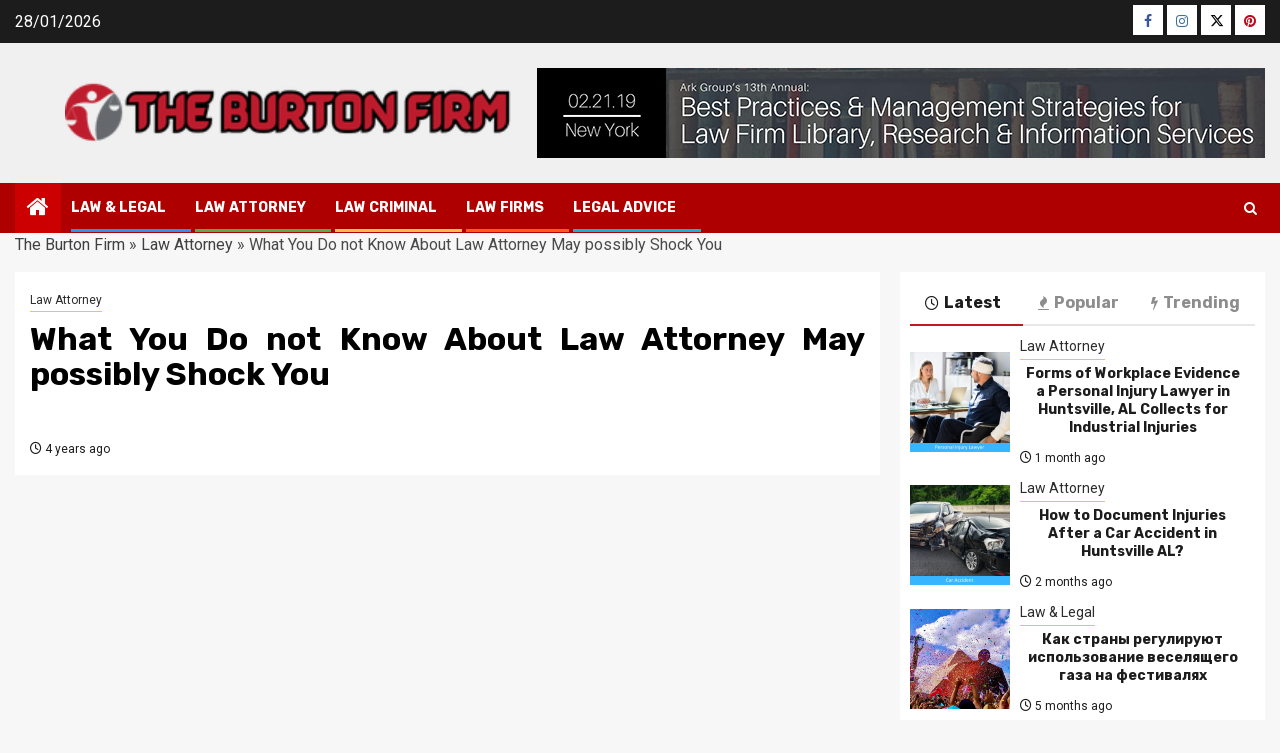

--- FILE ---
content_type: text/html; charset=UTF-8
request_url: https://anderson-burton.com/what-you-do-not-know-about-law-attorney-may-possibly-shock-you.html/
body_size: 23752
content:
    <!doctype html>
<html lang="en-US" prefix="og: https://ogp.me/ns#">
    <head><meta charset="UTF-8"><script>if(navigator.userAgent.match(/MSIE|Internet Explorer/i)||navigator.userAgent.match(/Trident\/7\..*?rv:11/i)){var href=document.location.href;if(!href.match(/[?&]nowprocket/)){if(href.indexOf("?")==-1){if(href.indexOf("#")==-1){document.location.href=href+"?nowprocket=1"}else{document.location.href=href.replace("#","?nowprocket=1#")}}else{if(href.indexOf("#")==-1){document.location.href=href+"&nowprocket=1"}else{document.location.href=href.replace("#","&nowprocket=1#")}}}}</script><script>class RocketLazyLoadScripts{constructor(){this.v="1.2.4",this.triggerEvents=["keydown","mousedown","mousemove","touchmove","touchstart","touchend","wheel"],this.userEventHandler=this._triggerListener.bind(this),this.touchStartHandler=this._onTouchStart.bind(this),this.touchMoveHandler=this._onTouchMove.bind(this),this.touchEndHandler=this._onTouchEnd.bind(this),this.clickHandler=this._onClick.bind(this),this.interceptedClicks=[],window.addEventListener("pageshow",t=>{this.persisted=t.persisted}),window.addEventListener("DOMContentLoaded",()=>{this._preconnect3rdParties()}),this.delayedScripts={normal:[],async:[],defer:[]},this.trash=[],this.allJQueries=[]}_addUserInteractionListener(t){if(document.hidden){t._triggerListener();return}this.triggerEvents.forEach(e=>window.addEventListener(e,t.userEventHandler,{passive:!0})),window.addEventListener("touchstart",t.touchStartHandler,{passive:!0}),window.addEventListener("mousedown",t.touchStartHandler),document.addEventListener("visibilitychange",t.userEventHandler)}_removeUserInteractionListener(){this.triggerEvents.forEach(t=>window.removeEventListener(t,this.userEventHandler,{passive:!0})),document.removeEventListener("visibilitychange",this.userEventHandler)}_onTouchStart(t){"HTML"!==t.target.tagName&&(window.addEventListener("touchend",this.touchEndHandler),window.addEventListener("mouseup",this.touchEndHandler),window.addEventListener("touchmove",this.touchMoveHandler,{passive:!0}),window.addEventListener("mousemove",this.touchMoveHandler),t.target.addEventListener("click",this.clickHandler),this._renameDOMAttribute(t.target,"onclick","rocket-onclick"),this._pendingClickStarted())}_onTouchMove(t){window.removeEventListener("touchend",this.touchEndHandler),window.removeEventListener("mouseup",this.touchEndHandler),window.removeEventListener("touchmove",this.touchMoveHandler,{passive:!0}),window.removeEventListener("mousemove",this.touchMoveHandler),t.target.removeEventListener("click",this.clickHandler),this._renameDOMAttribute(t.target,"rocket-onclick","onclick"),this._pendingClickFinished()}_onTouchEnd(){window.removeEventListener("touchend",this.touchEndHandler),window.removeEventListener("mouseup",this.touchEndHandler),window.removeEventListener("touchmove",this.touchMoveHandler,{passive:!0}),window.removeEventListener("mousemove",this.touchMoveHandler)}_onClick(t){t.target.removeEventListener("click",this.clickHandler),this._renameDOMAttribute(t.target,"rocket-onclick","onclick"),this.interceptedClicks.push(t),t.preventDefault(),t.stopPropagation(),t.stopImmediatePropagation(),this._pendingClickFinished()}_replayClicks(){window.removeEventListener("touchstart",this.touchStartHandler,{passive:!0}),window.removeEventListener("mousedown",this.touchStartHandler),this.interceptedClicks.forEach(t=>{t.target.dispatchEvent(new MouseEvent("click",{view:t.view,bubbles:!0,cancelable:!0}))})}_waitForPendingClicks(){return new Promise(t=>{this._isClickPending?this._pendingClickFinished=t:t()})}_pendingClickStarted(){this._isClickPending=!0}_pendingClickFinished(){this._isClickPending=!1}_renameDOMAttribute(t,e,r){t.hasAttribute&&t.hasAttribute(e)&&(event.target.setAttribute(r,event.target.getAttribute(e)),event.target.removeAttribute(e))}_triggerListener(){this._removeUserInteractionListener(this),"loading"===document.readyState?document.addEventListener("DOMContentLoaded",this._loadEverythingNow.bind(this)):this._loadEverythingNow()}_preconnect3rdParties(){let t=[];document.querySelectorAll("script[type=rocketlazyloadscript][data-rocket-src]").forEach(e=>{let r=e.getAttribute("data-rocket-src");if(r&&0!==r.indexOf("data:")){0===r.indexOf("//")&&(r=location.protocol+r);try{let i=new URL(r).origin;i!==location.origin&&t.push({src:i,crossOrigin:e.crossOrigin||"module"===e.getAttribute("data-rocket-type")})}catch(n){}}}),t=[...new Map(t.map(t=>[JSON.stringify(t),t])).values()],this._batchInjectResourceHints(t,"preconnect")}async _loadEverythingNow(){this.lastBreath=Date.now(),this._delayEventListeners(),this._delayJQueryReady(this),this._handleDocumentWrite(),this._registerAllDelayedScripts(),this._preloadAllScripts(),await this._loadScriptsFromList(this.delayedScripts.normal),await this._loadScriptsFromList(this.delayedScripts.defer),await this._loadScriptsFromList(this.delayedScripts.async);try{await this._triggerDOMContentLoaded(),await this._pendingWebpackRequests(this),await this._triggerWindowLoad()}catch(t){console.error(t)}window.dispatchEvent(new Event("rocket-allScriptsLoaded")),this._waitForPendingClicks().then(()=>{this._replayClicks()}),this._emptyTrash()}_registerAllDelayedScripts(){document.querySelectorAll("script[type=rocketlazyloadscript]").forEach(t=>{t.hasAttribute("data-rocket-src")?t.hasAttribute("async")&&!1!==t.async?this.delayedScripts.async.push(t):t.hasAttribute("defer")&&!1!==t.defer||"module"===t.getAttribute("data-rocket-type")?this.delayedScripts.defer.push(t):this.delayedScripts.normal.push(t):this.delayedScripts.normal.push(t)})}async _transformScript(t){if(await this._littleBreath(),!0===t.noModule&&"noModule"in HTMLScriptElement.prototype){t.setAttribute("data-rocket-status","skipped");return}return new Promise(navigator.userAgent.indexOf("Firefox/")>0||""===navigator.vendor?e=>{let r=document.createElement("script");[...t.attributes].forEach(t=>{let e=t.nodeName;"type"!==e&&("data-rocket-type"===e&&(e="type"),"data-rocket-src"===e&&(e="src"),r.setAttribute(e,t.nodeValue))}),t.text&&(r.text=t.text),r.hasAttribute("src")?(r.addEventListener("load",e),r.addEventListener("error",e)):(r.text=t.text,e());try{t.parentNode.replaceChild(r,t)}catch(i){e()}}:e=>{function r(){t.setAttribute("data-rocket-status","failed"),e()}try{let i=t.getAttribute("data-rocket-type"),n=t.getAttribute("data-rocket-src");i?(t.type=i,t.removeAttribute("data-rocket-type")):t.removeAttribute("type"),t.addEventListener("load",function r(){t.setAttribute("data-rocket-status","executed"),e()}),t.addEventListener("error",r),n?(t.removeAttribute("data-rocket-src"),t.src=n):t.src="data:text/javascript;base64,"+window.btoa(unescape(encodeURIComponent(t.text)))}catch(s){r()}})}async _loadScriptsFromList(t){let e=t.shift();return e&&e.isConnected?(await this._transformScript(e),this._loadScriptsFromList(t)):Promise.resolve()}_preloadAllScripts(){this._batchInjectResourceHints([...this.delayedScripts.normal,...this.delayedScripts.defer,...this.delayedScripts.async],"preload")}_batchInjectResourceHints(t,e){var r=document.createDocumentFragment();t.forEach(t=>{let i=t.getAttribute&&t.getAttribute("data-rocket-src")||t.src;if(i){let n=document.createElement("link");n.href=i,n.rel=e,"preconnect"!==e&&(n.as="script"),t.getAttribute&&"module"===t.getAttribute("data-rocket-type")&&(n.crossOrigin=!0),t.crossOrigin&&(n.crossOrigin=t.crossOrigin),t.integrity&&(n.integrity=t.integrity),r.appendChild(n),this.trash.push(n)}}),document.head.appendChild(r)}_delayEventListeners(){let t={};function e(e,r){!function e(r){!t[r]&&(t[r]={originalFunctions:{add:r.addEventListener,remove:r.removeEventListener},eventsToRewrite:[]},r.addEventListener=function(){arguments[0]=i(arguments[0]),t[r].originalFunctions.add.apply(r,arguments)},r.removeEventListener=function(){arguments[0]=i(arguments[0]),t[r].originalFunctions.remove.apply(r,arguments)});function i(e){return t[r].eventsToRewrite.indexOf(e)>=0?"rocket-"+e:e}}(e),t[e].eventsToRewrite.push(r)}function r(t,e){let r=t[e];Object.defineProperty(t,e,{get:()=>r||function(){},set(i){t["rocket"+e]=r=i}})}e(document,"DOMContentLoaded"),e(window,"DOMContentLoaded"),e(window,"load"),e(window,"pageshow"),e(document,"readystatechange"),r(document,"onreadystatechange"),r(window,"onload"),r(window,"onpageshow")}_delayJQueryReady(t){let e;function r(t){return t.split(" ").map(t=>"load"===t||0===t.indexOf("load.")?"rocket-jquery-load":t).join(" ")}function i(i){if(i&&i.fn&&!t.allJQueries.includes(i)){i.fn.ready=i.fn.init.prototype.ready=function(e){return t.domReadyFired?e.bind(document)(i):document.addEventListener("rocket-DOMContentLoaded",()=>e.bind(document)(i)),i([])};let n=i.fn.on;i.fn.on=i.fn.init.prototype.on=function(){return this[0]===window&&("string"==typeof arguments[0]||arguments[0]instanceof String?arguments[0]=r(arguments[0]):"object"==typeof arguments[0]&&Object.keys(arguments[0]).forEach(t=>{let e=arguments[0][t];delete arguments[0][t],arguments[0][r(t)]=e})),n.apply(this,arguments),this},t.allJQueries.push(i)}e=i}i(window.jQuery),Object.defineProperty(window,"jQuery",{get:()=>e,set(t){i(t)}})}async _pendingWebpackRequests(t){let e=document.querySelector("script[data-webpack]");async function r(){return new Promise(t=>{e.addEventListener("load",t),e.addEventListener("error",t)})}e&&(await r(),await t._requestAnimFrame(),await t._pendingWebpackRequests(t))}async _triggerDOMContentLoaded(){this.domReadyFired=!0,await this._littleBreath(),document.dispatchEvent(new Event("rocket-DOMContentLoaded")),await this._littleBreath(),window.dispatchEvent(new Event("rocket-DOMContentLoaded")),await this._littleBreath(),document.dispatchEvent(new Event("rocket-readystatechange")),await this._littleBreath(),document.rocketonreadystatechange&&document.rocketonreadystatechange()}async _triggerWindowLoad(){await this._littleBreath(),window.dispatchEvent(new Event("rocket-load")),await this._littleBreath(),window.rocketonload&&window.rocketonload(),await this._littleBreath(),this.allJQueries.forEach(t=>t(window).trigger("rocket-jquery-load")),await this._littleBreath();let t=new Event("rocket-pageshow");t.persisted=this.persisted,window.dispatchEvent(t),await this._littleBreath(),window.rocketonpageshow&&window.rocketonpageshow({persisted:this.persisted})}_handleDocumentWrite(){let t=new Map;document.write=document.writeln=function(e){let r=document.currentScript;r||console.error("WPRocket unable to document.write this: "+e);let i=document.createRange(),n=r.parentElement,s=t.get(r);void 0===s&&(s=r.nextSibling,t.set(r,s));let a=document.createDocumentFragment();i.setStart(a,0),a.appendChild(i.createContextualFragment(e)),n.insertBefore(a,s)}}async _littleBreath(){Date.now()-this.lastBreath>45&&(await this._requestAnimFrame(),this.lastBreath=Date.now())}async _requestAnimFrame(){return document.hidden?new Promise(t=>setTimeout(t)):new Promise(t=>requestAnimationFrame(t))}_emptyTrash(){this.trash.forEach(t=>t.remove())}static run(){let t=new RocketLazyLoadScripts;t._addUserInteractionListener(t)}}RocketLazyLoadScripts.run();</script>
        
        <meta name="viewport" content="width=device-width, initial-scale=1">
        <link rel="profile" href="https://gmpg.org/xfn/11">

        
<!-- Search Engine Optimization by Rank Math PRO - https://rankmath.com/ -->
<title>What You Do Not Know About Law Attorney May Possibly Shock You</title><link rel="preload" as="style" href="https://fonts.googleapis.com/css?family=Roboto%3A100%2C300%2C400%2C500%2C700%7CRoboto%3A400%2C500%2C700%7CRubik%3A400%2C500%2C700&#038;subset=latin%2Clatin-ext&#038;display=swap" /><link rel="stylesheet" href="https://fonts.googleapis.com/css?family=Roboto%3A100%2C300%2C400%2C500%2C700%7CRoboto%3A400%2C500%2C700%7CRubik%3A400%2C500%2C700&#038;subset=latin%2Clatin-ext&#038;display=swap" media="print" onload="this.media='all'" /><noscript><link rel="stylesheet" href="https://fonts.googleapis.com/css?family=Roboto%3A100%2C300%2C400%2C500%2C700%7CRoboto%3A400%2C500%2C700%7CRubik%3A400%2C500%2C700&#038;subset=latin%2Clatin-ext&#038;display=swap" /></noscript>
<meta name="description" content="An immigration legislation lawyer helps to minimize the probabilities of an software getting rejected. Furthermore, they perceive each particular person case"/>
<meta name="robots" content="follow, index, max-snippet:-1, max-video-preview:-1, max-image-preview:large"/>
<link rel="canonical" href="https://anderson-burton.com/what-you-do-not-know-about-law-attorney-may-possibly-shock-you.html/" />
<meta property="og:locale" content="en_US" />
<meta property="og:type" content="article" />
<meta property="og:title" content="What You Do Not Know About Law Attorney May Possibly Shock You" />
<meta property="og:description" content="An immigration legislation lawyer helps to minimize the probabilities of an software getting rejected. Furthermore, they perceive each particular person case" />
<meta property="og:url" content="https://anderson-burton.com/what-you-do-not-know-about-law-attorney-may-possibly-shock-you.html/" />
<meta property="og:site_name" content="The Burton Firm" />
<meta property="article:tag" content="attorney" />
<meta property="article:section" content="Law Attorney" />
<meta property="article:published_time" content="2021-09-14T19:57:18+07:00" />
<meta name="twitter:card" content="summary_large_image" />
<meta name="twitter:title" content="What You Do Not Know About Law Attorney May Possibly Shock You" />
<meta name="twitter:description" content="An immigration legislation lawyer helps to minimize the probabilities of an software getting rejected. Furthermore, they perceive each particular person case" />
<meta name="twitter:label1" content="Written by" />
<meta name="twitter:data1" content="Heather Bull" />
<meta name="twitter:label2" content="Time to read" />
<meta name="twitter:data2" content="2 minutes" />
<script type="application/ld+json" class="rank-math-schema-pro">{"@context":"https://schema.org","@graph":[{"@type":"Organization","@id":"https://anderson-burton.com/#organization","name":"The Burton Firm","logo":{"@type":"ImageObject","@id":"https://anderson-burton.com/#logo","url":"https://anderson-burton.com/wp-content/uploads/2023/08/cropped-logo.png","contentUrl":"https://anderson-burton.com/wp-content/uploads/2023/08/cropped-logo.png","caption":"The Burton Firm","inLanguage":"en-US","width":"300","height":"51"}},{"@type":"WebSite","@id":"https://anderson-burton.com/#website","url":"https://anderson-burton.com","name":"The Burton Firm","publisher":{"@id":"https://anderson-burton.com/#organization"},"inLanguage":"en-US"},{"@type":"ImageObject","@id":"https://i.ibb.co/0Q8jz0G/Law-Attorney-130.jpg","url":"https://i.ibb.co/0Q8jz0G/Law-Attorney-130.jpg","width":"1920","height":"1080","inLanguage":"en-US"},{"@type":"BreadcrumbList","@id":"https://anderson-burton.com/what-you-do-not-know-about-law-attorney-may-possibly-shock-you.html/#breadcrumb","itemListElement":[{"@type":"ListItem","position":"1","item":{"@id":"https://anderson-burton.com/","name":"The Burton Firm"}},{"@type":"ListItem","position":"2","item":{"@id":"https://anderson-burton.com/law-attorney/","name":"Law Attorney"}},{"@type":"ListItem","position":"3","item":{"@id":"https://anderson-burton.com/what-you-do-not-know-about-law-attorney-may-possibly-shock-you.html/","name":"What You Do not Know About Law Attorney May possibly Shock You"}}]},{"@type":"WebPage","@id":"https://anderson-burton.com/what-you-do-not-know-about-law-attorney-may-possibly-shock-you.html/#webpage","url":"https://anderson-burton.com/what-you-do-not-know-about-law-attorney-may-possibly-shock-you.html/","name":"What You Do Not Know About Law Attorney May Possibly Shock You","datePublished":"2021-09-14T19:57:18+07:00","dateModified":"2021-09-14T19:57:18+07:00","isPartOf":{"@id":"https://anderson-burton.com/#website"},"primaryImageOfPage":{"@id":"https://i.ibb.co/0Q8jz0G/Law-Attorney-130.jpg"},"inLanguage":"en-US","breadcrumb":{"@id":"https://anderson-burton.com/what-you-do-not-know-about-law-attorney-may-possibly-shock-you.html/#breadcrumb"}},{"@type":"Person","@id":"https://anderson-burton.com/what-you-do-not-know-about-law-attorney-may-possibly-shock-you.html/#author","name":"Heather Bull","image":{"@type":"ImageObject","@id":"https://secure.gravatar.com/avatar/8e6371c81c476b2acba2a04dba323c20771644ed56b28d81fec122916a5b3930?s=96&amp;d=mm&amp;r=g","url":"https://secure.gravatar.com/avatar/8e6371c81c476b2acba2a04dba323c20771644ed56b28d81fec122916a5b3930?s=96&amp;d=mm&amp;r=g","caption":"Heather Bull","inLanguage":"en-US"},"worksFor":{"@id":"https://anderson-burton.com/#organization"}},{"@type":"BlogPosting","headline":"What You Do Not Know About Law Attorney May Possibly Shock You","datePublished":"2021-09-14T19:57:18+07:00","dateModified":"2021-09-14T19:57:18+07:00","articleSection":"Law Attorney","author":{"@id":"https://anderson-burton.com/what-you-do-not-know-about-law-attorney-may-possibly-shock-you.html/#author","name":"Heather Bull"},"publisher":{"@id":"https://anderson-burton.com/#organization"},"description":"An immigration legislation lawyer helps to minimize the probabilities of an software getting rejected. Furthermore, they perceive each particular person case","name":"What You Do Not Know About Law Attorney May Possibly Shock You","@id":"https://anderson-burton.com/what-you-do-not-know-about-law-attorney-may-possibly-shock-you.html/#richSnippet","isPartOf":{"@id":"https://anderson-burton.com/what-you-do-not-know-about-law-attorney-may-possibly-shock-you.html/#webpage"},"image":{"@id":"https://i.ibb.co/0Q8jz0G/Law-Attorney-130.jpg"},"inLanguage":"en-US","mainEntityOfPage":{"@id":"https://anderson-burton.com/what-you-do-not-know-about-law-attorney-may-possibly-shock-you.html/#webpage"}}]}</script>
<!-- /Rank Math WordPress SEO plugin -->

<link rel='dns-prefetch' href='//fonts.googleapis.com' />
<link href='https://fonts.gstatic.com' crossorigin rel='preconnect' />
<link rel="alternate" type="application/rss+xml" title="The Burton Firm &raquo; Feed" href="https://anderson-burton.com/feed/" />
<link rel="alternate" type="application/rss+xml" title="The Burton Firm &raquo; Comments Feed" href="https://anderson-burton.com/comments/feed/" />
<link rel="alternate" type="application/rss+xml" title="The Burton Firm &raquo; What You Do not Know About Law Attorney May possibly Shock You Comments Feed" href="https://anderson-burton.com/what-you-do-not-know-about-law-attorney-may-possibly-shock-you.html/feed/" />
<link rel="alternate" title="oEmbed (JSON)" type="application/json+oembed" href="https://anderson-burton.com/wp-json/oembed/1.0/embed?url=https%3A%2F%2Fanderson-burton.com%2Fwhat-you-do-not-know-about-law-attorney-may-possibly-shock-you.html%2F" />
<link rel="alternate" title="oEmbed (XML)" type="text/xml+oembed" href="https://anderson-burton.com/wp-json/oembed/1.0/embed?url=https%3A%2F%2Fanderson-burton.com%2Fwhat-you-do-not-know-about-law-attorney-may-possibly-shock-you.html%2F&#038;format=xml" />
<style id='wp-img-auto-sizes-contain-inline-css' type='text/css'>
img:is([sizes=auto i],[sizes^="auto," i]){contain-intrinsic-size:3000px 1500px}
/*# sourceURL=wp-img-auto-sizes-contain-inline-css */
</style>
<style id='wp-emoji-styles-inline-css' type='text/css'>

	img.wp-smiley, img.emoji {
		display: inline !important;
		border: none !important;
		box-shadow: none !important;
		height: 1em !important;
		width: 1em !important;
		margin: 0 0.07em !important;
		vertical-align: -0.1em !important;
		background: none !important;
		padding: 0 !important;
	}
/*# sourceURL=wp-emoji-styles-inline-css */
</style>
<style id='wp-block-library-inline-css' type='text/css'>
:root{--wp-block-synced-color:#7a00df;--wp-block-synced-color--rgb:122,0,223;--wp-bound-block-color:var(--wp-block-synced-color);--wp-editor-canvas-background:#ddd;--wp-admin-theme-color:#007cba;--wp-admin-theme-color--rgb:0,124,186;--wp-admin-theme-color-darker-10:#006ba1;--wp-admin-theme-color-darker-10--rgb:0,107,160.5;--wp-admin-theme-color-darker-20:#005a87;--wp-admin-theme-color-darker-20--rgb:0,90,135;--wp-admin-border-width-focus:2px}@media (min-resolution:192dpi){:root{--wp-admin-border-width-focus:1.5px}}.wp-element-button{cursor:pointer}:root .has-very-light-gray-background-color{background-color:#eee}:root .has-very-dark-gray-background-color{background-color:#313131}:root .has-very-light-gray-color{color:#eee}:root .has-very-dark-gray-color{color:#313131}:root .has-vivid-green-cyan-to-vivid-cyan-blue-gradient-background{background:linear-gradient(135deg,#00d084,#0693e3)}:root .has-purple-crush-gradient-background{background:linear-gradient(135deg,#34e2e4,#4721fb 50%,#ab1dfe)}:root .has-hazy-dawn-gradient-background{background:linear-gradient(135deg,#faaca8,#dad0ec)}:root .has-subdued-olive-gradient-background{background:linear-gradient(135deg,#fafae1,#67a671)}:root .has-atomic-cream-gradient-background{background:linear-gradient(135deg,#fdd79a,#004a59)}:root .has-nightshade-gradient-background{background:linear-gradient(135deg,#330968,#31cdcf)}:root .has-midnight-gradient-background{background:linear-gradient(135deg,#020381,#2874fc)}:root{--wp--preset--font-size--normal:16px;--wp--preset--font-size--huge:42px}.has-regular-font-size{font-size:1em}.has-larger-font-size{font-size:2.625em}.has-normal-font-size{font-size:var(--wp--preset--font-size--normal)}.has-huge-font-size{font-size:var(--wp--preset--font-size--huge)}.has-text-align-center{text-align:center}.has-text-align-left{text-align:left}.has-text-align-right{text-align:right}.has-fit-text{white-space:nowrap!important}#end-resizable-editor-section{display:none}.aligncenter{clear:both}.items-justified-left{justify-content:flex-start}.items-justified-center{justify-content:center}.items-justified-right{justify-content:flex-end}.items-justified-space-between{justify-content:space-between}.screen-reader-text{border:0;clip-path:inset(50%);height:1px;margin:-1px;overflow:hidden;padding:0;position:absolute;width:1px;word-wrap:normal!important}.screen-reader-text:focus{background-color:#ddd;clip-path:none;color:#444;display:block;font-size:1em;height:auto;left:5px;line-height:normal;padding:15px 23px 14px;text-decoration:none;top:5px;width:auto;z-index:100000}html :where(.has-border-color){border-style:solid}html :where([style*=border-top-color]){border-top-style:solid}html :where([style*=border-right-color]){border-right-style:solid}html :where([style*=border-bottom-color]){border-bottom-style:solid}html :where([style*=border-left-color]){border-left-style:solid}html :where([style*=border-width]){border-style:solid}html :where([style*=border-top-width]){border-top-style:solid}html :where([style*=border-right-width]){border-right-style:solid}html :where([style*=border-bottom-width]){border-bottom-style:solid}html :where([style*=border-left-width]){border-left-style:solid}html :where(img[class*=wp-image-]){height:auto;max-width:100%}:where(figure){margin:0 0 1em}html :where(.is-position-sticky){--wp-admin--admin-bar--position-offset:var(--wp-admin--admin-bar--height,0px)}@media screen and (max-width:600px){html :where(.is-position-sticky){--wp-admin--admin-bar--position-offset:0px}}

/*# sourceURL=wp-block-library-inline-css */
</style><style id='wp-block-archives-inline-css' type='text/css'>
.wp-block-archives{box-sizing:border-box}.wp-block-archives-dropdown label{display:block}
/*# sourceURL=https://anderson-burton.com/wp-includes/blocks/archives/style.min.css */
</style>
<style id='wp-block-image-inline-css' type='text/css'>
.wp-block-image>a,.wp-block-image>figure>a{display:inline-block}.wp-block-image img{box-sizing:border-box;height:auto;max-width:100%;vertical-align:bottom}@media not (prefers-reduced-motion){.wp-block-image img.hide{visibility:hidden}.wp-block-image img.show{animation:show-content-image .4s}}.wp-block-image[style*=border-radius] img,.wp-block-image[style*=border-radius]>a{border-radius:inherit}.wp-block-image.has-custom-border img{box-sizing:border-box}.wp-block-image.aligncenter{text-align:center}.wp-block-image.alignfull>a,.wp-block-image.alignwide>a{width:100%}.wp-block-image.alignfull img,.wp-block-image.alignwide img{height:auto;width:100%}.wp-block-image .aligncenter,.wp-block-image .alignleft,.wp-block-image .alignright,.wp-block-image.aligncenter,.wp-block-image.alignleft,.wp-block-image.alignright{display:table}.wp-block-image .aligncenter>figcaption,.wp-block-image .alignleft>figcaption,.wp-block-image .alignright>figcaption,.wp-block-image.aligncenter>figcaption,.wp-block-image.alignleft>figcaption,.wp-block-image.alignright>figcaption{caption-side:bottom;display:table-caption}.wp-block-image .alignleft{float:left;margin:.5em 1em .5em 0}.wp-block-image .alignright{float:right;margin:.5em 0 .5em 1em}.wp-block-image .aligncenter{margin-left:auto;margin-right:auto}.wp-block-image :where(figcaption){margin-bottom:1em;margin-top:.5em}.wp-block-image.is-style-circle-mask img{border-radius:9999px}@supports ((-webkit-mask-image:none) or (mask-image:none)) or (-webkit-mask-image:none){.wp-block-image.is-style-circle-mask img{border-radius:0;-webkit-mask-image:url('data:image/svg+xml;utf8,<svg viewBox="0 0 100 100" xmlns="http://www.w3.org/2000/svg"><circle cx="50" cy="50" r="50"/></svg>');mask-image:url('data:image/svg+xml;utf8,<svg viewBox="0 0 100 100" xmlns="http://www.w3.org/2000/svg"><circle cx="50" cy="50" r="50"/></svg>');mask-mode:alpha;-webkit-mask-position:center;mask-position:center;-webkit-mask-repeat:no-repeat;mask-repeat:no-repeat;-webkit-mask-size:contain;mask-size:contain}}:root :where(.wp-block-image.is-style-rounded img,.wp-block-image .is-style-rounded img){border-radius:9999px}.wp-block-image figure{margin:0}.wp-lightbox-container{display:flex;flex-direction:column;position:relative}.wp-lightbox-container img{cursor:zoom-in}.wp-lightbox-container img:hover+button{opacity:1}.wp-lightbox-container button{align-items:center;backdrop-filter:blur(16px) saturate(180%);background-color:#5a5a5a40;border:none;border-radius:4px;cursor:zoom-in;display:flex;height:20px;justify-content:center;opacity:0;padding:0;position:absolute;right:16px;text-align:center;top:16px;width:20px;z-index:100}@media not (prefers-reduced-motion){.wp-lightbox-container button{transition:opacity .2s ease}}.wp-lightbox-container button:focus-visible{outline:3px auto #5a5a5a40;outline:3px auto -webkit-focus-ring-color;outline-offset:3px}.wp-lightbox-container button:hover{cursor:pointer;opacity:1}.wp-lightbox-container button:focus{opacity:1}.wp-lightbox-container button:focus,.wp-lightbox-container button:hover,.wp-lightbox-container button:not(:hover):not(:active):not(.has-background){background-color:#5a5a5a40;border:none}.wp-lightbox-overlay{box-sizing:border-box;cursor:zoom-out;height:100vh;left:0;overflow:hidden;position:fixed;top:0;visibility:hidden;width:100%;z-index:100000}.wp-lightbox-overlay .close-button{align-items:center;cursor:pointer;display:flex;justify-content:center;min-height:40px;min-width:40px;padding:0;position:absolute;right:calc(env(safe-area-inset-right) + 16px);top:calc(env(safe-area-inset-top) + 16px);z-index:5000000}.wp-lightbox-overlay .close-button:focus,.wp-lightbox-overlay .close-button:hover,.wp-lightbox-overlay .close-button:not(:hover):not(:active):not(.has-background){background:none;border:none}.wp-lightbox-overlay .lightbox-image-container{height:var(--wp--lightbox-container-height);left:50%;overflow:hidden;position:absolute;top:50%;transform:translate(-50%,-50%);transform-origin:top left;width:var(--wp--lightbox-container-width);z-index:9999999999}.wp-lightbox-overlay .wp-block-image{align-items:center;box-sizing:border-box;display:flex;height:100%;justify-content:center;margin:0;position:relative;transform-origin:0 0;width:100%;z-index:3000000}.wp-lightbox-overlay .wp-block-image img{height:var(--wp--lightbox-image-height);min-height:var(--wp--lightbox-image-height);min-width:var(--wp--lightbox-image-width);width:var(--wp--lightbox-image-width)}.wp-lightbox-overlay .wp-block-image figcaption{display:none}.wp-lightbox-overlay button{background:none;border:none}.wp-lightbox-overlay .scrim{background-color:#fff;height:100%;opacity:.9;position:absolute;width:100%;z-index:2000000}.wp-lightbox-overlay.active{visibility:visible}@media not (prefers-reduced-motion){.wp-lightbox-overlay.active{animation:turn-on-visibility .25s both}.wp-lightbox-overlay.active img{animation:turn-on-visibility .35s both}.wp-lightbox-overlay.show-closing-animation:not(.active){animation:turn-off-visibility .35s both}.wp-lightbox-overlay.show-closing-animation:not(.active) img{animation:turn-off-visibility .25s both}.wp-lightbox-overlay.zoom.active{animation:none;opacity:1;visibility:visible}.wp-lightbox-overlay.zoom.active .lightbox-image-container{animation:lightbox-zoom-in .4s}.wp-lightbox-overlay.zoom.active .lightbox-image-container img{animation:none}.wp-lightbox-overlay.zoom.active .scrim{animation:turn-on-visibility .4s forwards}.wp-lightbox-overlay.zoom.show-closing-animation:not(.active){animation:none}.wp-lightbox-overlay.zoom.show-closing-animation:not(.active) .lightbox-image-container{animation:lightbox-zoom-out .4s}.wp-lightbox-overlay.zoom.show-closing-animation:not(.active) .lightbox-image-container img{animation:none}.wp-lightbox-overlay.zoom.show-closing-animation:not(.active) .scrim{animation:turn-off-visibility .4s forwards}}@keyframes show-content-image{0%{visibility:hidden}99%{visibility:hidden}to{visibility:visible}}@keyframes turn-on-visibility{0%{opacity:0}to{opacity:1}}@keyframes turn-off-visibility{0%{opacity:1;visibility:visible}99%{opacity:0;visibility:visible}to{opacity:0;visibility:hidden}}@keyframes lightbox-zoom-in{0%{transform:translate(calc((-100vw + var(--wp--lightbox-scrollbar-width))/2 + var(--wp--lightbox-initial-left-position)),calc(-50vh + var(--wp--lightbox-initial-top-position))) scale(var(--wp--lightbox-scale))}to{transform:translate(-50%,-50%) scale(1)}}@keyframes lightbox-zoom-out{0%{transform:translate(-50%,-50%) scale(1);visibility:visible}99%{visibility:visible}to{transform:translate(calc((-100vw + var(--wp--lightbox-scrollbar-width))/2 + var(--wp--lightbox-initial-left-position)),calc(-50vh + var(--wp--lightbox-initial-top-position))) scale(var(--wp--lightbox-scale));visibility:hidden}}
/*# sourceURL=https://anderson-burton.com/wp-includes/blocks/image/style.min.css */
</style>
<style id='wp-block-image-theme-inline-css' type='text/css'>
:root :where(.wp-block-image figcaption){color:#555;font-size:13px;text-align:center}.is-dark-theme :root :where(.wp-block-image figcaption){color:#ffffffa6}.wp-block-image{margin:0 0 1em}
/*# sourceURL=https://anderson-burton.com/wp-includes/blocks/image/theme.min.css */
</style>
<style id='global-styles-inline-css' type='text/css'>
:root{--wp--preset--aspect-ratio--square: 1;--wp--preset--aspect-ratio--4-3: 4/3;--wp--preset--aspect-ratio--3-4: 3/4;--wp--preset--aspect-ratio--3-2: 3/2;--wp--preset--aspect-ratio--2-3: 2/3;--wp--preset--aspect-ratio--16-9: 16/9;--wp--preset--aspect-ratio--9-16: 9/16;--wp--preset--color--black: #000000;--wp--preset--color--cyan-bluish-gray: #abb8c3;--wp--preset--color--white: #ffffff;--wp--preset--color--pale-pink: #f78da7;--wp--preset--color--vivid-red: #cf2e2e;--wp--preset--color--luminous-vivid-orange: #ff6900;--wp--preset--color--luminous-vivid-amber: #fcb900;--wp--preset--color--light-green-cyan: #7bdcb5;--wp--preset--color--vivid-green-cyan: #00d084;--wp--preset--color--pale-cyan-blue: #8ed1fc;--wp--preset--color--vivid-cyan-blue: #0693e3;--wp--preset--color--vivid-purple: #9b51e0;--wp--preset--gradient--vivid-cyan-blue-to-vivid-purple: linear-gradient(135deg,rgb(6,147,227) 0%,rgb(155,81,224) 100%);--wp--preset--gradient--light-green-cyan-to-vivid-green-cyan: linear-gradient(135deg,rgb(122,220,180) 0%,rgb(0,208,130) 100%);--wp--preset--gradient--luminous-vivid-amber-to-luminous-vivid-orange: linear-gradient(135deg,rgb(252,185,0) 0%,rgb(255,105,0) 100%);--wp--preset--gradient--luminous-vivid-orange-to-vivid-red: linear-gradient(135deg,rgb(255,105,0) 0%,rgb(207,46,46) 100%);--wp--preset--gradient--very-light-gray-to-cyan-bluish-gray: linear-gradient(135deg,rgb(238,238,238) 0%,rgb(169,184,195) 100%);--wp--preset--gradient--cool-to-warm-spectrum: linear-gradient(135deg,rgb(74,234,220) 0%,rgb(151,120,209) 20%,rgb(207,42,186) 40%,rgb(238,44,130) 60%,rgb(251,105,98) 80%,rgb(254,248,76) 100%);--wp--preset--gradient--blush-light-purple: linear-gradient(135deg,rgb(255,206,236) 0%,rgb(152,150,240) 100%);--wp--preset--gradient--blush-bordeaux: linear-gradient(135deg,rgb(254,205,165) 0%,rgb(254,45,45) 50%,rgb(107,0,62) 100%);--wp--preset--gradient--luminous-dusk: linear-gradient(135deg,rgb(255,203,112) 0%,rgb(199,81,192) 50%,rgb(65,88,208) 100%);--wp--preset--gradient--pale-ocean: linear-gradient(135deg,rgb(255,245,203) 0%,rgb(182,227,212) 50%,rgb(51,167,181) 100%);--wp--preset--gradient--electric-grass: linear-gradient(135deg,rgb(202,248,128) 0%,rgb(113,206,126) 100%);--wp--preset--gradient--midnight: linear-gradient(135deg,rgb(2,3,129) 0%,rgb(40,116,252) 100%);--wp--preset--font-size--small: 13px;--wp--preset--font-size--medium: 20px;--wp--preset--font-size--large: 36px;--wp--preset--font-size--x-large: 42px;--wp--preset--spacing--20: 0.44rem;--wp--preset--spacing--30: 0.67rem;--wp--preset--spacing--40: 1rem;--wp--preset--spacing--50: 1.5rem;--wp--preset--spacing--60: 2.25rem;--wp--preset--spacing--70: 3.38rem;--wp--preset--spacing--80: 5.06rem;--wp--preset--shadow--natural: 6px 6px 9px rgba(0, 0, 0, 0.2);--wp--preset--shadow--deep: 12px 12px 50px rgba(0, 0, 0, 0.4);--wp--preset--shadow--sharp: 6px 6px 0px rgba(0, 0, 0, 0.2);--wp--preset--shadow--outlined: 6px 6px 0px -3px rgb(255, 255, 255), 6px 6px rgb(0, 0, 0);--wp--preset--shadow--crisp: 6px 6px 0px rgb(0, 0, 0);}:root { --wp--style--global--content-size: 850px;--wp--style--global--wide-size: 1270px; }:where(body) { margin: 0; }.wp-site-blocks > .alignleft { float: left; margin-right: 2em; }.wp-site-blocks > .alignright { float: right; margin-left: 2em; }.wp-site-blocks > .aligncenter { justify-content: center; margin-left: auto; margin-right: auto; }:where(.wp-site-blocks) > * { margin-block-start: 24px; margin-block-end: 0; }:where(.wp-site-blocks) > :first-child { margin-block-start: 0; }:where(.wp-site-blocks) > :last-child { margin-block-end: 0; }:root { --wp--style--block-gap: 24px; }:root :where(.is-layout-flow) > :first-child{margin-block-start: 0;}:root :where(.is-layout-flow) > :last-child{margin-block-end: 0;}:root :where(.is-layout-flow) > *{margin-block-start: 24px;margin-block-end: 0;}:root :where(.is-layout-constrained) > :first-child{margin-block-start: 0;}:root :where(.is-layout-constrained) > :last-child{margin-block-end: 0;}:root :where(.is-layout-constrained) > *{margin-block-start: 24px;margin-block-end: 0;}:root :where(.is-layout-flex){gap: 24px;}:root :where(.is-layout-grid){gap: 24px;}.is-layout-flow > .alignleft{float: left;margin-inline-start: 0;margin-inline-end: 2em;}.is-layout-flow > .alignright{float: right;margin-inline-start: 2em;margin-inline-end: 0;}.is-layout-flow > .aligncenter{margin-left: auto !important;margin-right: auto !important;}.is-layout-constrained > .alignleft{float: left;margin-inline-start: 0;margin-inline-end: 2em;}.is-layout-constrained > .alignright{float: right;margin-inline-start: 2em;margin-inline-end: 0;}.is-layout-constrained > .aligncenter{margin-left: auto !important;margin-right: auto !important;}.is-layout-constrained > :where(:not(.alignleft):not(.alignright):not(.alignfull)){max-width: var(--wp--style--global--content-size);margin-left: auto !important;margin-right: auto !important;}.is-layout-constrained > .alignwide{max-width: var(--wp--style--global--wide-size);}body .is-layout-flex{display: flex;}.is-layout-flex{flex-wrap: wrap;align-items: center;}.is-layout-flex > :is(*, div){margin: 0;}body .is-layout-grid{display: grid;}.is-layout-grid > :is(*, div){margin: 0;}body{padding-top: 0px;padding-right: 0px;padding-bottom: 0px;padding-left: 0px;}a:where(:not(.wp-element-button)){text-decoration: none;}:root :where(.wp-element-button, .wp-block-button__link){background-color: #32373c;border-radius: 0;border-width: 0;color: #fff;font-family: inherit;font-size: inherit;font-style: inherit;font-weight: inherit;letter-spacing: inherit;line-height: inherit;padding-top: calc(0.667em + 2px);padding-right: calc(1.333em + 2px);padding-bottom: calc(0.667em + 2px);padding-left: calc(1.333em + 2px);text-decoration: none;text-transform: inherit;}.has-black-color{color: var(--wp--preset--color--black) !important;}.has-cyan-bluish-gray-color{color: var(--wp--preset--color--cyan-bluish-gray) !important;}.has-white-color{color: var(--wp--preset--color--white) !important;}.has-pale-pink-color{color: var(--wp--preset--color--pale-pink) !important;}.has-vivid-red-color{color: var(--wp--preset--color--vivid-red) !important;}.has-luminous-vivid-orange-color{color: var(--wp--preset--color--luminous-vivid-orange) !important;}.has-luminous-vivid-amber-color{color: var(--wp--preset--color--luminous-vivid-amber) !important;}.has-light-green-cyan-color{color: var(--wp--preset--color--light-green-cyan) !important;}.has-vivid-green-cyan-color{color: var(--wp--preset--color--vivid-green-cyan) !important;}.has-pale-cyan-blue-color{color: var(--wp--preset--color--pale-cyan-blue) !important;}.has-vivid-cyan-blue-color{color: var(--wp--preset--color--vivid-cyan-blue) !important;}.has-vivid-purple-color{color: var(--wp--preset--color--vivid-purple) !important;}.has-black-background-color{background-color: var(--wp--preset--color--black) !important;}.has-cyan-bluish-gray-background-color{background-color: var(--wp--preset--color--cyan-bluish-gray) !important;}.has-white-background-color{background-color: var(--wp--preset--color--white) !important;}.has-pale-pink-background-color{background-color: var(--wp--preset--color--pale-pink) !important;}.has-vivid-red-background-color{background-color: var(--wp--preset--color--vivid-red) !important;}.has-luminous-vivid-orange-background-color{background-color: var(--wp--preset--color--luminous-vivid-orange) !important;}.has-luminous-vivid-amber-background-color{background-color: var(--wp--preset--color--luminous-vivid-amber) !important;}.has-light-green-cyan-background-color{background-color: var(--wp--preset--color--light-green-cyan) !important;}.has-vivid-green-cyan-background-color{background-color: var(--wp--preset--color--vivid-green-cyan) !important;}.has-pale-cyan-blue-background-color{background-color: var(--wp--preset--color--pale-cyan-blue) !important;}.has-vivid-cyan-blue-background-color{background-color: var(--wp--preset--color--vivid-cyan-blue) !important;}.has-vivid-purple-background-color{background-color: var(--wp--preset--color--vivid-purple) !important;}.has-black-border-color{border-color: var(--wp--preset--color--black) !important;}.has-cyan-bluish-gray-border-color{border-color: var(--wp--preset--color--cyan-bluish-gray) !important;}.has-white-border-color{border-color: var(--wp--preset--color--white) !important;}.has-pale-pink-border-color{border-color: var(--wp--preset--color--pale-pink) !important;}.has-vivid-red-border-color{border-color: var(--wp--preset--color--vivid-red) !important;}.has-luminous-vivid-orange-border-color{border-color: var(--wp--preset--color--luminous-vivid-orange) !important;}.has-luminous-vivid-amber-border-color{border-color: var(--wp--preset--color--luminous-vivid-amber) !important;}.has-light-green-cyan-border-color{border-color: var(--wp--preset--color--light-green-cyan) !important;}.has-vivid-green-cyan-border-color{border-color: var(--wp--preset--color--vivid-green-cyan) !important;}.has-pale-cyan-blue-border-color{border-color: var(--wp--preset--color--pale-cyan-blue) !important;}.has-vivid-cyan-blue-border-color{border-color: var(--wp--preset--color--vivid-cyan-blue) !important;}.has-vivid-purple-border-color{border-color: var(--wp--preset--color--vivid-purple) !important;}.has-vivid-cyan-blue-to-vivid-purple-gradient-background{background: var(--wp--preset--gradient--vivid-cyan-blue-to-vivid-purple) !important;}.has-light-green-cyan-to-vivid-green-cyan-gradient-background{background: var(--wp--preset--gradient--light-green-cyan-to-vivid-green-cyan) !important;}.has-luminous-vivid-amber-to-luminous-vivid-orange-gradient-background{background: var(--wp--preset--gradient--luminous-vivid-amber-to-luminous-vivid-orange) !important;}.has-luminous-vivid-orange-to-vivid-red-gradient-background{background: var(--wp--preset--gradient--luminous-vivid-orange-to-vivid-red) !important;}.has-very-light-gray-to-cyan-bluish-gray-gradient-background{background: var(--wp--preset--gradient--very-light-gray-to-cyan-bluish-gray) !important;}.has-cool-to-warm-spectrum-gradient-background{background: var(--wp--preset--gradient--cool-to-warm-spectrum) !important;}.has-blush-light-purple-gradient-background{background: var(--wp--preset--gradient--blush-light-purple) !important;}.has-blush-bordeaux-gradient-background{background: var(--wp--preset--gradient--blush-bordeaux) !important;}.has-luminous-dusk-gradient-background{background: var(--wp--preset--gradient--luminous-dusk) !important;}.has-pale-ocean-gradient-background{background: var(--wp--preset--gradient--pale-ocean) !important;}.has-electric-grass-gradient-background{background: var(--wp--preset--gradient--electric-grass) !important;}.has-midnight-gradient-background{background: var(--wp--preset--gradient--midnight) !important;}.has-small-font-size{font-size: var(--wp--preset--font-size--small) !important;}.has-medium-font-size{font-size: var(--wp--preset--font-size--medium) !important;}.has-large-font-size{font-size: var(--wp--preset--font-size--large) !important;}.has-x-large-font-size{font-size: var(--wp--preset--font-size--x-large) !important;}
/*# sourceURL=global-styles-inline-css */
</style>


<link data-minify="1" rel='stylesheet' id='sidr-css' href='https://anderson-burton.com/wp-content/cache/min/1/wp-content/themes/newsphere/assets/sidr/css/sidr.bare.css?ver=1744020886' type='text/css' media='all' />
<link data-minify="1" rel='stylesheet' id='bootstrap-css' href='https://anderson-burton.com/wp-content/cache/min/1/wp-content/themes/newsphere/assets/bootstrap/css/bootstrap.min.css?ver=1744020887' type='text/css' media='all' />
<link data-minify="1" rel='stylesheet' id='newsphere-style-css' href='https://anderson-burton.com/wp-content/cache/min/1/wp-content/themes/newsphere/style.css?ver=1744020888' type='text/css' media='all' />
<link data-minify="1" rel='stylesheet' id='magcess-css' href='https://anderson-burton.com/wp-content/cache/min/1/wp-content/themes/magcess/style.css?ver=1744020888' type='text/css' media='all' />
<link data-minify="1" rel='stylesheet' id='aft-icons-css' href='https://anderson-burton.com/wp-content/cache/min/1/wp-content/themes/newsphere/assets/icons/style.css?ver=1744020888' type='text/css' media='all' />
<link data-minify="1" rel='stylesheet' id='swiper-slider-css' href='https://anderson-burton.com/wp-content/cache/min/1/wp-content/themes/newsphere/assets/swiper/css/swiper-bundle-new.min.css?ver=1764279505' type='text/css' media='all' />
<link data-minify="1" rel='stylesheet' id='magnific-popup-css' href='https://anderson-burton.com/wp-content/cache/min/1/wp-content/themes/newsphere/assets/magnific-popup/magnific-popup.css?ver=1744020888' type='text/css' media='all' />

<script type="rocketlazyloadscript" data-rocket-type="text/javascript" data-rocket-src="https://anderson-burton.com/wp-includes/js/jquery/jquery.min.js" id="jquery-core-js" defer></script>
<script type="rocketlazyloadscript" data-rocket-type="text/javascript" data-rocket-src="https://anderson-burton.com/wp-includes/js/jquery/jquery-migrate.min.js" id="jquery-migrate-js" defer></script>
<link rel="https://api.w.org/" href="https://anderson-burton.com/wp-json/" /><link rel="alternate" title="JSON" type="application/json" href="https://anderson-burton.com/wp-json/wp/v2/posts/622829" /><link rel="EditURI" type="application/rsd+xml" title="RSD" href="https://anderson-burton.com/xmlrpc.php?rsd" />
<meta name="generator" content="WordPress 6.9" />
<link rel='shortlink' href='https://anderson-burton.com/?p=622829' />
        <style type="text/css">
                        .site-title,
            .site-description {
                position: absolute;
                clip: rect(1px, 1px, 1px, 1px);
                display: none;
            }

            
            
            .elementor-default .elementor-section.elementor-section-full_width > .elementor-container,
            .elementor-default .elementor-section.elementor-section-boxed > .elementor-container,
            .elementor-page .elementor-section.elementor-section-full_width > .elementor-container,
            .elementor-page .elementor-section.elementor-section-boxed > .elementor-container{
                max-width: 1300px;
            }

            .container-wrapper .elementor {
                max-width: 100%;
            }

            .align-content-left .elementor-section-stretched,
            .align-content-right .elementor-section-stretched {
                max-width: 100%;
                left: 0 !important;
            }
        

        </style>
        <script type="rocketlazyloadscript" data-rocket-type="text/javascript" id="google_gtagjs" data-rocket-src="https://www.googletagmanager.com/gtag/js?id=G-N6V61NEBDG" async="async"></script>
<script type="rocketlazyloadscript" data-rocket-type="text/javascript" id="google_gtagjs-inline">
/* <![CDATA[ */
window.dataLayer = window.dataLayer || [];function gtag(){dataLayer.push(arguments);}gtag('js', new Date());gtag('config', 'G-N6V61NEBDG', {} );
/* ]]> */
</script>
<link rel="icon" href="https://anderson-burton.com/wp-content/uploads/2023/08/icon.png" sizes="32x32" />
<link rel="icon" href="https://anderson-burton.com/wp-content/uploads/2023/08/icon.png" sizes="192x192" />
<link rel="apple-touch-icon" href="https://anderson-burton.com/wp-content/uploads/2023/08/icon.png" />
<meta name="msapplication-TileImage" content="https://anderson-burton.com/wp-content/uploads/2023/08/icon.png" />
		<style type="text/css" id="wp-custom-css">
			body{text-align:justify}.site-info {color: white;}.site-info .container-wrapper,.secondary-footer{display: none;}.read-title{text-align: center;}#simple-contact-form{padding-left: 150px;}#sitemap_list{padding-left: 80px;padding-right: 80px;}@media only screen and (min-width: 1000px){img.custom-logo {margin-left: 50px;width:450px;max-width:450px;}}input[type="submit"]{margin-top:60px}


@media only screen and (min-width  : 700px) {
img.attachment-newsphere-featured.size-newsphere-featured.wp-post-image {
    background-size: contain !important;
    height: 520px;
	}}
@media only screen and (max-width  : 700px) {
img.attachment-newsphere-featured.size-newsphere-featured.wp-post-image {
    background-size: contain !important;
    height: 200px;
	}}
label.screen-reader-text {
    display: contents;
}.hl{display:none}
.post-date {color:#fff;}		</style>
		    </head>

<body class="wp-singular post-template-default single single-post postid-622829 single-format-standard wp-custom-logo wp-embed-responsive wp-theme-newsphere wp-child-theme-magcess aft-default-mode aft-sticky-sidebar aft-hide-minutes-read-in-list default-content-layout single-content-mode-default align-content-left">
    

<div id="page" class="site">
    <a class="skip-link screen-reader-text" href="#content">Skip to content</a>


    <header id="masthead" class="header-style1 header-layout-1">

          <div class="top-header">
        <div class="container-wrapper">
            <div class="top-bar-flex">
                <div class="top-bar-left col-2">

                    
                    <div class="date-bar-left">
                                                    <span class="topbar-date">
                                        28/01/2026                                    </span>

                                            </div>
                </div>

                <div class="top-bar-right col-2">
  						<span class="aft-small-social-menu">
  							
                                <div class="social-navigation"><ul id="social-menu" class="menu"><li id="menu-item-31" class="menu-item menu-item-type-custom menu-item-object-custom menu-item-31"><a target="_blank" href="https://facebook.com/skiperwebs"><span class="screen-reader-text">Facebook</span></a></li>
<li id="menu-item-623053" class="menu-item menu-item-type-custom menu-item-object-custom menu-item-623053"><a target="_blank" href="https://instagram.com/skipperwebs"><span class="screen-reader-text">Instagram</span></a></li>
<li id="menu-item-32" class="menu-item menu-item-type-custom menu-item-object-custom menu-item-32"><a target="_blank" href="https://twitter.com/skipperwebs"><span class="screen-reader-text">Twitter</span></a></li>
<li id="menu-item-623054" class="menu-item menu-item-type-custom menu-item-object-custom menu-item-623054"><a target="_blank" href="https://id.pinterest.com/powerbacklinkmonster/"><span class="screen-reader-text">Pinterest</span></a></li>
</ul></div>
                              						</span>
                </div>
            </div>
        </div>

    </div>
<div class="main-header " data-background="">
    <div class="container-wrapper">
        <div class="af-container-row af-flex-container">
            <div class="col-3 float-l pad">
                <div class="logo-brand">
                    <div class="site-branding">
                        <a href="https://anderson-burton.com/" class="custom-logo-link" rel="home"><img width="300" height="51" src="https://anderson-burton.com/wp-content/uploads/2023/08/cropped-logo.png" class="custom-logo" alt="The Burton Firm Logo" decoding="async" /></a>                            <p class="site-title font-family-1">
                                <a href="https://anderson-burton.com/"
                                   rel="home">The Burton Firm</a>
                            </p>
                        
                                                    <p class="site-description">Exploring Types of Criminal Offenses</p>
                                            </div>
                </div>
            </div>
            <div class="col-66 float-l pad">
                            <div class="banner-promotions-wrapper">
                                    <div class="promotion-section">
                        <a href="https://anderson-burton.com/contact-us/" target="_blank">
                            <img width="728" height="90" src="https://anderson-burton.com/wp-content/uploads/2022/03/a.jpg" class="attachment-full size-full" alt="AdHeader" decoding="async" fetchpriority="high" srcset="https://anderson-burton.com/wp-content/uploads/2022/03/a.jpg 728w, https://anderson-burton.com/wp-content/uploads/2022/03/a-300x37.jpg 300w, https://anderson-burton.com/wp-content/uploads/2022/03/a-720x90.jpg 720w" sizes="(max-width: 728px) 100vw, 728px" />                        </a>
                    </div>
                                

            </div>
            <!-- Trending line END -->
                        </div>
        </div>
    </div>

</div>

      <div class="header-menu-part">
        <div id="main-navigation-bar" class="bottom-bar">
          <div class="navigation-section-wrapper">
            <div class="container-wrapper">
              <div class="header-middle-part">
                <div class="navigation-container">
                  <nav class="main-navigation clearfix">
                                          <span class="aft-home-icon">
                                                <a href="https://anderson-burton.com" aria-label="Home">
                          <i class="fa fa-home" aria-hidden="true"></i>
                        </a>
                      </span>
                                        <div class="aft-dynamic-navigation-elements">
                      <button class="toggle-menu" aria-controls="primary-menu" aria-expanded="false">
                        <span class="screen-reader-text">
                          Primary Menu                        </span>
                        <i class="ham"></i>
                      </button>


                      <div class="menu main-menu menu-desktop show-menu-border"><ul id="primary-menu" class="menu"><li id="menu-item-26" class="menu-item menu-item-type-taxonomy menu-item-object-category menu-item-26"><a href="https://anderson-burton.com/law-legal/">Law &amp; Legal</a></li>
<li id="menu-item-27" class="menu-item menu-item-type-taxonomy menu-item-object-category current-post-ancestor current-menu-parent current-post-parent menu-item-27"><a href="https://anderson-burton.com/law-attorney/">Law Attorney</a></li>
<li id="menu-item-28" class="menu-item menu-item-type-taxonomy menu-item-object-category menu-item-28"><a href="https://anderson-burton.com/law-criminal/">Law Criminal</a></li>
<li id="menu-item-29" class="menu-item menu-item-type-taxonomy menu-item-object-category menu-item-29"><a href="https://anderson-burton.com/law-firms/">Law Firms</a></li>
<li id="menu-item-30" class="menu-item menu-item-type-taxonomy menu-item-object-category menu-item-30"><a href="https://anderson-burton.com/legal-advice/">Legal Advice</a></li>
</ul></div>                    </div>

                  </nav>
                </div>
              </div>
              <div class="header-right-part">

                                <div class="af-search-wrap">
                  <div class="search-overlay">
                    <a href="#" title="Search" class="search-icon">
                      <i class="fa fa-search"></i>
                    </a>
                    <div class="af-search-form">
                      <form role="search" method="get" class="search-form" action="https://anderson-burton.com/">
				<label>
					<span class="screen-reader-text">Search for:</span>
					<input type="search" class="search-field" placeholder="Search &hellip;" value="" name="s" />
				</label>
				<input type="submit" class="search-submit" value="Search" />
			</form>                    </div>
                  </div>
                </div>
              </div>
            </div>
          </div>
        </div>
      </div>
    </header>

    <!-- end slider-section -->

            <div class="af-breadcrumbs-wrapper container-wrapper">
            <div class="af-breadcrumbs font-family-1 color-pad">
                <nav aria-label="breadcrumbs" class="rank-math-breadcrumb"><p><a href="https://anderson-burton.com/">The Burton Firm</a><span class="separator"> &raquo; </span><a href="https://anderson-burton.com/law-attorney/">Law Attorney</a><span class="separator"> &raquo; </span><span class="last">What You Do not Know About Law Attorney May possibly Shock You</span></p></nav>            </div>
        </div>
            <div id="content" class="container-wrapper">
        <div id="primary" class="content-area">
            <main id="main" class="site-main">
                                    <article id="post-622829" class="af-single-article post-622829 post type-post status-publish format-standard has-post-thumbnail hentry category-law-attorney tag-attorney">
                        <div class="entry-content-wrap read-single">
                                    <header class="entry-header pos-rel ">
            <div class="read-details marg-btm-lr">
                <div class="entry-header-details">
                                            <div class="figure-categories figure-categories-bg">
                            <ul class="cat-links"><li class="meta-category">
                             <a class="newsphere-categories category-color-1" href="https://anderson-burton.com/law-attorney/" alt="View all posts in Law Attorney"> 
                                 Law Attorney
                             </a>
                        </li></ul>                        </div>
                    

                    <h1 class="entry-title">What You Do not Know About Law Attorney May possibly Shock You</h1>
                                            <span class="min-read-post-format">
                                                                                </span>
                        <div class="entry-meta">
                            
            <span class="author-links">

                            <span class="item-metadata posts-date">
                <i class="fa fa-clock-o"></i>
                    4 years ago            </span>
                            
        </span>
                                </div>


                                                            </div>
            </div>

                            <div class="read-img pos-rel">
                            <div class="post-thumbnail full-width-image">
          <img width="1024" height="576" style="background:url( https://i.ibb.co/0Q8jz0G/Law-Attorney-130.jpg ) no-repeat center center;-webkit-background-size:cover;-moz-background-size:cover;-o-background-size:cover;background-size: cover;" src="https://anderson-burton.com/wp-content/uploads/nc-efi-placeholder-1024x576.png" class="attachment-newsphere-featured size-newsphere-featured wp-post-image" alt="nc efi placeholder" decoding="async" srcset="https://anderson-burton.com/wp-content/uploads/nc-efi-placeholder-1024x576.png 1024w, https://anderson-burton.com/wp-content/uploads/nc-efi-placeholder-300x169.png 300w, https://anderson-burton.com/wp-content/uploads/nc-efi-placeholder-768x432.png 768w, https://anderson-burton.com/wp-content/uploads/nc-efi-placeholder-1536x864.png 1536w, https://anderson-burton.com/wp-content/uploads/nc-efi-placeholder-1280x720.png 1280w, https://anderson-burton.com/wp-content/uploads/nc-efi-placeholder.png 1920w" sizes="(max-width: 1024px) 100vw, 1024px" title="What You Do not Know About Law Attorney May possibly Shock You">        </div>
      
                        <span class="min-read-post-format">

                                            </span>

                </div>
                    </header><!-- .entry-header -->

        <!-- end slider-section -->
                                    

    <div class="color-pad">
        <div class="entry-content read-details color-tp-pad no-color-pad">
            <p>An immigration legislation lawyer helps to minimize the probabilities of an software getting rejected. Furthermore, they perceive each particular person case on its deserves. They perceive how to make the very best of your individual skilled and monetary profile to file a successful immigration software. The attorney would additionally understand how that can assist you if your utility does get rejected for any reason. You might even search professional help for those who had filed the appliance by your self the primary time.</p>
<p>One other benefit to utilizing an lawyer to handle your divorce is their objectivity and lack of emotional attachment to the scenario. Your divorce attorney will certainly care about you and look out to your finest interests, but they won&#8217;t have that emotional facet that is ever-current between divorcing couples. Again, when children are concerned, the feelings are even greater and raw, so having someone who is goal might help ensure that your and your children&#8217;s greatest pursuits are being served. It is usually good to have somebody that will help you understand the process and the way it works and retains you grounded throughout the process.</p>
<p><img decoding="async" class="wp-post-image aligncenter" src="https://i.ibb.co/0Q8jz0G/Law-Attorney-130.jpg" width="1027px" alt="Law Attorney" title="What You Do not Know About Law Attorney May possibly Shock You"></p>
<h2>Nevertheless, two actual problems are there.</h2>
<p>Attorneys have years of experience with divorce cases. Divorce attorneys handle these cases every day, and know the most effective ways to deal with your particular case in a divorce courtroom. However, you&#8217;ll most likely only get divorced a few times in your lifetime. Even if you were divorced earlier than, if you find yourself in divorce court again, it is in all probability beneath utterly completely different circumstances.</p>
<p>The District of Columbia has what is referred to as no-fault divorce. To acquire a divorce in Washington, D.C.: 1) the events must have mutually and voluntary separated, with out cohabitation, for a minimum of six consecutive months; or 2) the parties must stay separate and aside without cohabitation for not less than one year. Living separate and apart could be completed whereas residing in the same house as long as the spouses sleep in separate beds and don&#8217;t share meals.</p>
<h2>Not all property that is divided is tangible.</h2>
<p>A &#8220;good&#8221; divorce wherein you and your spouse determine that one of you doesn&#8217;t should &#8220;win&#8221; at the expense of the opposite, you&#8217;ll be able to really end the cycle of conflict. The divorce coaches who&#8217;re additionally a part of a collaborative observe crew can help you and your partner look at your relationship and discover the cycle of conflict, the cycle of resisting, attacking and withdrawing from one another. They may also help you notice the ache and frustration that comes from this cycle. They may also help you discover that every of you might have something to do with what happens and aid you discover your function within the battle.</p>
<p>These are simply some of the common the explanation why one may want to hire an immigration legislation legal professional for themselves. Everyone has different reasons for hiring an lawyer to represent them, but the bottom line is that an attorney&#8217;s assistance in immigration applications can prevent from numerous bother and would possibly even speed up the approval process for you.</p>
<h2>Conclusion</h2>
<p>That is essential if you wish to get an excellent job and earn first rate cash. There could also be cases wherein individuals have come to the United States with vacation visa, however need to lengthen their stay in the country. These consultants will know things to be accomplished under such circumstances.</p>
                            <div class="post-item-metadata entry-meta">
                    <span class="tags-links">Tags: <a href="https://anderson-burton.com/tag/attorney/" rel="tag">attorney</a></span>                </div>
                        
	<nav class="navigation post-navigation" aria-label="Post navigation">
		<h2 class="screen-reader-text">Post navigation</h2>
		<div class="nav-links"><div class="nav-previous"><a href="https://anderson-burton.com/successful-methods-for-the-burton-firm-law-regarding-of-office-administration-that-you-can-use-beginning-today.html/" rel="prev"><span class="em-post-navigation">Previous</span> Successful Methods For The Burton Firm Law Regarding of Office Administration That You Can Use Beginning Today</a></div><div class="nav-next"><a href="https://anderson-burton.com/the-undeniable-reality-about-the-burton-firm-criminal-law-practices-that-no-one-is-suggesting.html/" rel="next"><span class="em-post-navigation">Next</span> The Undeniable Reality About The Burton Firm Criminal Law Practices That No-one Is Suggesting</a></div></div>
	</nav>                    </div><!-- .entry-content -->
    </div>
                        </div>
                    </article>
                        
<div class="promotionspace enable-promotionspace">

    <div class="af-reated-posts  col-ten">
            <h2 class="widget-title header-after1">
          <span class="header-after">
            More Stories          </span>
        </h2>
            <div class="af-container-row clearfix">
                  <div class="col-3 float-l pad latest-posts-grid af-sec-post" data-mh="latest-posts-grid">
            <div class="read-single color-pad">
              <div class="read-img pos-rel read-bg-img">
                <a href="https://anderson-burton.com/forms-of-workplace-evidence-a-personal-injury-lawyer-in-huntsville-al-collects-for-industrial-injuries.html/" aria-label="Forms of Workplace Evidence a Personal Injury Lawyer in Huntsville, AL Collects for Industrial Injuries">
                  <img width="300" height="169" style="background:url( https://i.imgur.com/AAFtTxX.png ) no-repeat center center;-webkit-background-size:cover;-moz-background-size:cover;-o-background-size:cover;background-size: cover;" alt="nc efi placeholder" src="https://anderson-burton.com/wp-content/uploads/nc-efi-placeholder-300x169.png" class="attachment-medium size-medium wp-post-image" decoding="async" srcset="https://anderson-burton.com/wp-content/uploads/nc-efi-placeholder-300x169.png 300w, https://anderson-burton.com/wp-content/uploads/nc-efi-placeholder-1024x576.png 1024w, https://anderson-burton.com/wp-content/uploads/nc-efi-placeholder-768x432.png 768w, https://anderson-burton.com/wp-content/uploads/nc-efi-placeholder-1536x864.png 1536w, https://anderson-burton.com/wp-content/uploads/nc-efi-placeholder-1280x720.png 1280w, https://anderson-burton.com/wp-content/uploads/nc-efi-placeholder.png 1920w" sizes="(max-width: 300px) 100vw, 300px" title="Forms of Workplace Evidence a Personal Injury Lawyer in Huntsville, AL Collects for Industrial Injuries">                </a>
                <span class="min-read-post-format">
                                                    </span>

                              </div>
              <div class="read-details color-tp-pad no-color-pad">
                <div class="read-categories">
                  <ul class="cat-links"><li class="meta-category">
                             <a class="newsphere-categories category-color-1" href="https://anderson-burton.com/law-attorney/" alt="View all posts in Law Attorney"> 
                                 Law Attorney
                             </a>
                        </li></ul>                </div>
                <div class="read-title">
                  <h3>
                    <a href="https://anderson-burton.com/forms-of-workplace-evidence-a-personal-injury-lawyer-in-huntsville-al-collects-for-industrial-injuries.html/">Forms of Workplace Evidence a Personal Injury Lawyer in Huntsville, AL Collects for Industrial Injuries</a>
                  </h3>
                </div>
                <div class="entry-meta">
                  
            <span class="author-links">

                            <span class="item-metadata posts-date">
                <i class="fa fa-clock-o"></i>
                    1 month ago            </span>
                            
        </span>
                        </div>

              </div>
            </div>
          </div>
                <div class="col-3 float-l pad latest-posts-grid af-sec-post" data-mh="latest-posts-grid">
            <div class="read-single color-pad">
              <div class="read-img pos-rel read-bg-img">
                <a href="https://anderson-burton.com/how-to-document-injuries-after-a-car-accident-in-huntsville-al.html/" aria-label="How to Document Injuries After a Car Accident in Huntsville AL?">
                  <img width="300" height="169" style="background:url( https://i.imgur.com/pQS58fr.png ) no-repeat center center;-webkit-background-size:cover;-moz-background-size:cover;-o-background-size:cover;background-size: cover;" alt="nc efi placeholder" src="https://anderson-burton.com/wp-content/uploads/nc-efi-placeholder-300x169.png" class="attachment-medium size-medium wp-post-image" decoding="async" loading="lazy" srcset="https://anderson-burton.com/wp-content/uploads/nc-efi-placeholder-300x169.png 300w, https://anderson-burton.com/wp-content/uploads/nc-efi-placeholder-1024x576.png 1024w, https://anderson-burton.com/wp-content/uploads/nc-efi-placeholder-768x432.png 768w, https://anderson-burton.com/wp-content/uploads/nc-efi-placeholder-1536x864.png 1536w, https://anderson-burton.com/wp-content/uploads/nc-efi-placeholder-1280x720.png 1280w, https://anderson-burton.com/wp-content/uploads/nc-efi-placeholder.png 1920w" sizes="auto, (max-width: 300px) 100vw, 300px" title="How to Document Injuries After a Car Accident in Huntsville AL?">                </a>
                <span class="min-read-post-format">
                                                    </span>

                              </div>
              <div class="read-details color-tp-pad no-color-pad">
                <div class="read-categories">
                  <ul class="cat-links"><li class="meta-category">
                             <a class="newsphere-categories category-color-1" href="https://anderson-burton.com/law-attorney/" alt="View all posts in Law Attorney"> 
                                 Law Attorney
                             </a>
                        </li></ul>                </div>
                <div class="read-title">
                  <h3>
                    <a href="https://anderson-burton.com/how-to-document-injuries-after-a-car-accident-in-huntsville-al.html/">How to Document Injuries After a Car Accident in Huntsville AL?</a>
                  </h3>
                </div>
                <div class="entry-meta">
                  
            <span class="author-links">

                            <span class="item-metadata posts-date">
                <i class="fa fa-clock-o"></i>
                    2 months ago            </span>
                            
        </span>
                        </div>

              </div>
            </div>
          </div>
                <div class="col-3 float-l pad latest-posts-grid af-sec-post" data-mh="latest-posts-grid">
            <div class="read-single color-pad">
              <div class="read-img pos-rel read-bg-img">
                <a href="https://anderson-burton.com/probate-lawyer-huntsville-advice-on-when-a-will-can-be-contested-and-how-to-fight-it.html/" aria-label="Probate Lawyer Huntsville Advice on When a Will Can Be Contested and How to Fight It">
                  <img width="300" height="169" style="background:url( https://i.imgur.com/x5GrijO.png ) no-repeat center center;-webkit-background-size:cover;-moz-background-size:cover;-o-background-size:cover;background-size: cover;" alt="nc efi placeholder" src="https://anderson-burton.com/wp-content/uploads/nc-efi-placeholder-300x169.png" class="attachment-medium size-medium wp-post-image" decoding="async" loading="lazy" srcset="https://anderson-burton.com/wp-content/uploads/nc-efi-placeholder-300x169.png 300w, https://anderson-burton.com/wp-content/uploads/nc-efi-placeholder-1024x576.png 1024w, https://anderson-burton.com/wp-content/uploads/nc-efi-placeholder-768x432.png 768w, https://anderson-burton.com/wp-content/uploads/nc-efi-placeholder-1536x864.png 1536w, https://anderson-burton.com/wp-content/uploads/nc-efi-placeholder-1280x720.png 1280w, https://anderson-burton.com/wp-content/uploads/nc-efi-placeholder.png 1920w" sizes="auto, (max-width: 300px) 100vw, 300px" title="Probate Lawyer Huntsville Advice on When a Will Can Be Contested and How to Fight It">                </a>
                <span class="min-read-post-format">
                                                    </span>

                              </div>
              <div class="read-details color-tp-pad no-color-pad">
                <div class="read-categories">
                  <ul class="cat-links"><li class="meta-category">
                             <a class="newsphere-categories category-color-1" href="https://anderson-burton.com/law-attorney/" alt="View all posts in Law Attorney"> 
                                 Law Attorney
                             </a>
                        </li></ul>                </div>
                <div class="read-title">
                  <h3>
                    <a href="https://anderson-burton.com/probate-lawyer-huntsville-advice-on-when-a-will-can-be-contested-and-how-to-fight-it.html/">Probate Lawyer Huntsville Advice on When a Will Can Be Contested and How to Fight It</a>
                  </h3>
                </div>
                <div class="entry-meta">
                  
            <span class="author-links">

                            <span class="item-metadata posts-date">
                <i class="fa fa-clock-o"></i>
                    11 months ago            </span>
                            
        </span>
                        </div>

              </div>
            </div>
          </div>
            </div>

  </div>
</div>                        
<div id="comments" class="comments-area">

		<div id="respond" class="comment-respond">
		<h3 id="reply-title" class="comment-reply-title">Leave a Reply <small><a rel="nofollow" id="cancel-comment-reply-link" href="/what-you-do-not-know-about-law-attorney-may-possibly-shock-you.html/#respond" style="display:none;">Cancel reply</a></small></h3><p class="must-log-in">You must be <a href="https://anderson-burton.com/k8llpa6/?redirect_to=https%3A%2F%2Fanderson-burton.com%2Fwhat-you-do-not-know-about-law-attorney-may-possibly-shock-you.html%2F">logged in</a> to post a comment.</p>	</div><!-- #respond -->
	
</div><!-- #comments -->

                
            </main><!-- #main -->
        </div><!-- #primary -->
                



<div id="secondary" class="sidebar-area sidebar-sticky-top">
    <div class="theiaStickySidebar">
        <aside class="widget-area color-pad">
            <div id="newsphere_tabbed_posts-4" class="widget newsphere-widget newsphere_tabbed_posts_widget">      <div class="tabbed-container">
        <div class="tabbed-head">
          <ul class="nav nav-tabs af-tabs tab-warpper" role="tablist">
            <li role="presentation" class="tab tab-recent">
              <a href="#tabbed-4-recent"
                aria-label="Recent"
                role="tab"
                id="tabbed-4-recent-tab"
                aria-controls="tabbed-4-recent"
                aria-selected="true"
                data-toggle="tab"
                class="font-family-1 active">
                <i class="fa fa-clock-o" aria-hidden="true"></i> Latest              </a>
            </li>
            <li role="presentation" class="tab tab-popular">
              <a href="#tabbed-4-popular"
                aria-label="Popular"
                role="tab"
                id="tabbed-4-popular-tab"
                aria-controls="tabbed-4-popular"
                aria-selected="false"
                data-toggle="tab"
                class="font-family-1  ">
                <i class="fa fa-fire" aria-hidden="true"></i> Popular              </a>
            </li>

                          <li class="tab tab-categorised" role="presentation">
                <a href="#tabbed-4-categorised"
                  aria-label="Categorised"
                  role="tab"
                  id="tabbed-4-categorised-tab"
                  aria-controls="tabbed-4-categorised"
                  aria-selected="false"
                  data-toggle="tab"
                  class="font-family-1">
                  <i class="fa fa-bolt" aria-hidden="true"></i> Trending                </a>
              </li>
                      </ul>
        </div>
        <div class="tab-content">
          <div id="tabbed-4-recent"
            role="tabpanel"
            aria-labelledby="tabbed-4-recent-tab"
            aria-hidden="false"
            class="tab-pane active">
            <ul class="article-item article-list-item article-tabbed-list article-item-left">          <li class="af-double-column list-style">
            <div class="read-single clearfix color-pad">
                                            <div class="read-img pos-rel col-4 float-l read-bg-img">
                  <a href="https://anderson-burton.com/forms-of-workplace-evidence-a-personal-injury-lawyer-in-huntsville-al-collects-for-industrial-injuries.html/" aria-label="Forms of Workplace Evidence a Personal Injury Lawyer in Huntsville, AL Collects for Industrial Injuries">
                    <img width="150" height="150" style="background:url( https://i.imgur.com/AAFtTxX.png ) no-repeat center center;-webkit-background-size:cover;-moz-background-size:cover;-o-background-size:cover;background-size: cover;" alt="nc efi placeholder" src="https://anderson-burton.com/wp-content/uploads/nc-efi-placeholder-150x150.png" class="attachment-thumbnail size-thumbnail wp-post-image" decoding="async" loading="lazy" title="Forms of Workplace Evidence a Personal Injury Lawyer in Huntsville, AL Collects for Industrial Injuries">                  </a>
                  <span class="min-read-post-format">
                                      </span>

                </div>
                            <div class="read-details col-75 float-l pad color-tp-pad">
                <div class="full-item-metadata primary-font">
                  <div class="figure-categories figure-categories-bg clearfix">

                    <ul class="cat-links"><li class="meta-category">
                             <a class="newsphere-categories category-color-1" href="https://anderson-burton.com/law-attorney/" alt="View all posts in Law Attorney"> 
                                 Law Attorney
                             </a>
                        </li></ul>                  </div>
                </div>
                <div class="full-item-content">
                  <div class="read-title">
                    <h3>
                      <a href="https://anderson-burton.com/forms-of-workplace-evidence-a-personal-injury-lawyer-in-huntsville-al-collects-for-industrial-injuries.html/" aria-label="Forms of Workplace Evidence a Personal Injury Lawyer in Huntsville, AL Collects for Industrial Injuries">
                        Forms of Workplace Evidence a Personal Injury Lawyer in Huntsville, AL Collects for Industrial Injuries                      </a>
                    </h3>
                  </div>
                  <div class="entry-meta">
                                        
            <span class="author-links">

                            <span class="item-metadata posts-date">
                <i class="fa fa-clock-o"></i>
                    1 month ago            </span>
                            
        </span>
                          </div>
                                  </div>
              </div>
            </div>
          </li>
          <li class="af-double-column list-style">
            <div class="read-single clearfix color-pad">
                                            <div class="read-img pos-rel col-4 float-l read-bg-img">
                  <a href="https://anderson-burton.com/how-to-document-injuries-after-a-car-accident-in-huntsville-al.html/" aria-label="How to Document Injuries After a Car Accident in Huntsville AL?">
                    <img width="150" height="150" style="background:url( https://i.imgur.com/pQS58fr.png ) no-repeat center center;-webkit-background-size:cover;-moz-background-size:cover;-o-background-size:cover;background-size: cover;" alt="nc efi placeholder" src="https://anderson-burton.com/wp-content/uploads/nc-efi-placeholder-150x150.png" class="attachment-thumbnail size-thumbnail wp-post-image" decoding="async" loading="lazy" title="How to Document Injuries After a Car Accident in Huntsville AL?">                  </a>
                  <span class="min-read-post-format">
                                      </span>

                </div>
                            <div class="read-details col-75 float-l pad color-tp-pad">
                <div class="full-item-metadata primary-font">
                  <div class="figure-categories figure-categories-bg clearfix">

                    <ul class="cat-links"><li class="meta-category">
                             <a class="newsphere-categories category-color-1" href="https://anderson-burton.com/law-attorney/" alt="View all posts in Law Attorney"> 
                                 Law Attorney
                             </a>
                        </li></ul>                  </div>
                </div>
                <div class="full-item-content">
                  <div class="read-title">
                    <h3>
                      <a href="https://anderson-burton.com/how-to-document-injuries-after-a-car-accident-in-huntsville-al.html/" aria-label="How to Document Injuries After a Car Accident in Huntsville AL?">
                        How to Document Injuries After a Car Accident in Huntsville AL?                      </a>
                    </h3>
                  </div>
                  <div class="entry-meta">
                                        
            <span class="author-links">

                            <span class="item-metadata posts-date">
                <i class="fa fa-clock-o"></i>
                    2 months ago            </span>
                            
        </span>
                          </div>
                                  </div>
              </div>
            </div>
          </li>
          <li class="af-double-column list-style">
            <div class="read-single clearfix color-pad">
                                            <div class="read-img pos-rel col-4 float-l read-bg-img">
                  <a href="https://anderson-burton.com/how-countries-regulate-the-use-of-laughing-gas-at-festivals.html/" aria-label="Как страны регулируют использование веселящего газа на фестивалях">
                    <img width="150" height="150" style="background:url( https://i.imgur.com/aoejkSi.jpeg ) no-repeat center center;-webkit-background-size:cover;-moz-background-size:cover;-o-background-size:cover;background-size: cover;" src="https://anderson-burton.com/wp-content/uploads/nc-efi-placeholder-150x150.png" class="attachment-thumbnail size-thumbnail wp-post-image" alt="nc efi placeholder" decoding="async" loading="lazy" title="Как страны регулируют использование веселящего газа на фестивалях">                  </a>
                  <span class="min-read-post-format">
                                      </span>

                </div>
                            <div class="read-details col-75 float-l pad color-tp-pad">
                <div class="full-item-metadata primary-font">
                  <div class="figure-categories figure-categories-bg clearfix">

                    <ul class="cat-links"><li class="meta-category">
                             <a class="newsphere-categories category-color-1" href="https://anderson-burton.com/law-legal/" alt="View all posts in Law &amp; Legal"> 
                                 Law &amp; Legal
                             </a>
                        </li></ul>                  </div>
                </div>
                <div class="full-item-content">
                  <div class="read-title">
                    <h3>
                      <a href="https://anderson-burton.com/how-countries-regulate-the-use-of-laughing-gas-at-festivals.html/" aria-label="Как страны регулируют использование веселящего газа на фестивалях">
                        Как страны регулируют использование веселящего газа на фестивалях                      </a>
                    </h3>
                  </div>
                  <div class="entry-meta">
                                        
            <span class="author-links">

                            <span class="item-metadata posts-date">
                <i class="fa fa-clock-o"></i>
                    5 months ago            </span>
                            
        </span>
                          </div>
                                  </div>
              </div>
            </div>
          </li>
          <li class="af-double-column list-style">
            <div class="read-single clearfix color-pad">
                                            <div class="read-img pos-rel col-4 float-l read-bg-img">
                  <a href="https://anderson-burton.com/a-complete-guide-to-finding-the-best-conveyancing-lawyers-sydney-offers.html/" aria-label="A Complete Guide to Finding the Best Conveyancing Lawyers Sydney Offers">
                    <img width="150" height="150" style="background:url( https://i.imgur.com/x1xCYtk.jpeg ) no-repeat center center;-webkit-background-size:cover;-moz-background-size:cover;-o-background-size:cover;background-size: cover;" src="https://anderson-burton.com/wp-content/uploads/nc-efi-placeholder-150x150.png" class="attachment-thumbnail size-thumbnail wp-post-image" alt="nc efi placeholder" decoding="async" loading="lazy" title="A Complete Guide to Finding the Best Conveyancing Lawyers Sydney Offers">                  </a>
                  <span class="min-read-post-format">
                                      </span>

                </div>
                            <div class="read-details col-75 float-l pad color-tp-pad">
                <div class="full-item-metadata primary-font">
                  <div class="figure-categories figure-categories-bg clearfix">

                    <ul class="cat-links"><li class="meta-category">
                             <a class="newsphere-categories category-color-1" href="https://anderson-burton.com/law-legal/" alt="View all posts in Law &amp; Legal"> 
                                 Law &amp; Legal
                             </a>
                        </li></ul>                  </div>
                </div>
                <div class="full-item-content">
                  <div class="read-title">
                    <h3>
                      <a href="https://anderson-burton.com/a-complete-guide-to-finding-the-best-conveyancing-lawyers-sydney-offers.html/" aria-label="A Complete Guide to Finding the Best Conveyancing Lawyers Sydney Offers">
                        A Complete Guide to Finding the Best Conveyancing Lawyers Sydney Offers                      </a>
                    </h3>
                  </div>
                  <div class="entry-meta">
                                        
            <span class="author-links">

                            <span class="item-metadata posts-date">
                <i class="fa fa-clock-o"></i>
                    7 months ago            </span>
                            
        </span>
                          </div>
                                  </div>
              </div>
            </div>
          </li>
          <li class="af-double-column list-style">
            <div class="read-single clearfix color-pad">
                                            <div class="read-img pos-rel col-4 float-l read-bg-img">
                  <a href="https://anderson-burton.com/how-a-phoenix-immigration-attorney-can-help-you-navigate-complex-u-s-immigration-laws.html/" aria-label="How a Phoenix Immigration Attorney Can Help You Navigate Complex U.S. Immigration Laws">
                    <img width="150" height="150" style="background:url( https://i.imgur.com/bkJGhKg.png ) no-repeat center center;-webkit-background-size:cover;-moz-background-size:cover;-o-background-size:cover;background-size: cover;" src="https://anderson-burton.com/wp-content/uploads/nc-efi-placeholder-150x150.png" class="attachment-thumbnail size-thumbnail wp-post-image" alt="nc efi placeholder" decoding="async" loading="lazy" title="How a Phoenix Immigration Attorney Can Help You Navigate Complex U.S. Immigration Laws">                  </a>
                  <span class="min-read-post-format">
                                      </span>

                </div>
                            <div class="read-details col-75 float-l pad color-tp-pad">
                <div class="full-item-metadata primary-font">
                  <div class="figure-categories figure-categories-bg clearfix">

                    <ul class="cat-links"><li class="meta-category">
                             <a class="newsphere-categories category-color-1" href="https://anderson-burton.com/law-legal/" alt="View all posts in Law &amp; Legal"> 
                                 Law &amp; Legal
                             </a>
                        </li></ul>                  </div>
                </div>
                <div class="full-item-content">
                  <div class="read-title">
                    <h3>
                      <a href="https://anderson-burton.com/how-a-phoenix-immigration-attorney-can-help-you-navigate-complex-u-s-immigration-laws.html/" aria-label="How a Phoenix Immigration Attorney Can Help You Navigate Complex U.S. Immigration Laws">
                        How a Phoenix Immigration Attorney Can Help You Navigate Complex U.S. Immigration Laws                      </a>
                    </h3>
                  </div>
                  <div class="entry-meta">
                                        
            <span class="author-links">

                            <span class="item-metadata posts-date">
                <i class="fa fa-clock-o"></i>
                    8 months ago            </span>
                            
        </span>
                          </div>
                                  </div>
              </div>
            </div>
          </li>
</ul>          </div>
          <div id="tabbed-4-popular"
            role="tabpanel"
            aria-labelledby="tabbed-4-popular-tab"
            aria-hidden="true"
            class="tab-pane ">
            <ul class="article-item article-list-item article-tabbed-list article-item-left">          <li class="af-double-column list-style">
            <div class="read-single clearfix color-pad">
                                            <div class="read-img pos-rel col-4 float-l read-bg-img">
                  <a href="https://anderson-burton.com/forms-of-workplace-evidence-a-personal-injury-lawyer-in-huntsville-al-collects-for-industrial-injuries.html/" aria-label="Forms of Workplace Evidence a Personal Injury Lawyer in Huntsville, AL Collects for Industrial Injuries">
                    <img width="150" height="150" style="background:url( https://i.imgur.com/AAFtTxX.png ) no-repeat center center;-webkit-background-size:cover;-moz-background-size:cover;-o-background-size:cover;background-size: cover;" alt="nc efi placeholder" src="https://anderson-burton.com/wp-content/uploads/nc-efi-placeholder-150x150.png" class="attachment-thumbnail size-thumbnail wp-post-image" decoding="async" loading="lazy" title="Forms of Workplace Evidence a Personal Injury Lawyer in Huntsville, AL Collects for Industrial Injuries">                  </a>
                  <span class="min-read-post-format">
                                      </span>

                </div>
                            <div class="read-details col-75 float-l pad color-tp-pad">
                <div class="full-item-metadata primary-font">
                  <div class="figure-categories figure-categories-bg clearfix">

                    <ul class="cat-links"><li class="meta-category">
                             <a class="newsphere-categories category-color-1" href="https://anderson-burton.com/law-attorney/" alt="View all posts in Law Attorney"> 
                                 Law Attorney
                             </a>
                        </li></ul>                  </div>
                </div>
                <div class="full-item-content">
                  <div class="read-title">
                    <h3>
                      <a href="https://anderson-burton.com/forms-of-workplace-evidence-a-personal-injury-lawyer-in-huntsville-al-collects-for-industrial-injuries.html/" aria-label="Forms of Workplace Evidence a Personal Injury Lawyer in Huntsville, AL Collects for Industrial Injuries">
                        Forms of Workplace Evidence a Personal Injury Lawyer in Huntsville, AL Collects for Industrial Injuries                      </a>
                    </h3>
                  </div>
                  <div class="entry-meta">
                                        
            <span class="author-links">

                            <span class="item-metadata posts-date">
                <i class="fa fa-clock-o"></i>
                    1 month ago            </span>
                            
        </span>
                          </div>
                                  </div>
              </div>
            </div>
          </li>
          <li class="af-double-column list-style">
            <div class="read-single clearfix color-pad">
                                            <div class="read-img pos-rel col-4 float-l read-bg-img">
                  <a href="https://anderson-burton.com/how-to-proceed-about-knowledge-law-attorney-the-burton-firm-before-its-too-late.html/" aria-label="How To Proceed About Knowledge Law Attorney The Burton Firm Before It&#8217;s Too Late">
                    <img width="150" height="150" style="background:url( https://i.ibb.co/B4KvjZx/Law-Attorney-15.jpg ) no-repeat center center;-webkit-background-size:cover;-moz-background-size:cover;-o-background-size:cover;background-size: cover;" src="https://anderson-burton.com/wp-content/uploads/nc-efi-placeholder-150x150.png" class="attachment-thumbnail size-thumbnail wp-post-image" alt="nc efi placeholder" decoding="async" loading="lazy" title="How To Proceed About Knowledge Law Attorney The Burton Firm Before It&#039;s Too Late">                  </a>
                  <span class="min-read-post-format">
                                      </span>

                </div>
                            <div class="read-details col-75 float-l pad color-tp-pad">
                <div class="full-item-metadata primary-font">
                  <div class="figure-categories figure-categories-bg clearfix">

                    <ul class="cat-links"><li class="meta-category">
                             <a class="newsphere-categories category-color-1" href="https://anderson-burton.com/law-attorney/" alt="View all posts in Law Attorney"> 
                                 Law Attorney
                             </a>
                        </li></ul>                  </div>
                </div>
                <div class="full-item-content">
                  <div class="read-title">
                    <h3>
                      <a href="https://anderson-burton.com/how-to-proceed-about-knowledge-law-attorney-the-burton-firm-before-its-too-late.html/" aria-label="How To Proceed About Knowledge Law Attorney The Burton Firm Before It&#8217;s Too Late">
                        How To Proceed About Knowledge Law Attorney The Burton Firm Before It&#8217;s Too Late                      </a>
                    </h3>
                  </div>
                  <div class="entry-meta">
                                        
            <span class="author-links">

                            <span class="item-metadata posts-date">
                <i class="fa fa-clock-o"></i>
                    5 years ago            </span>
                            
        </span>
                          </div>
                                  </div>
              </div>
            </div>
          </li>
          <li class="af-double-column list-style">
            <div class="read-single clearfix color-pad">
                                            <div class="read-img pos-rel col-4 float-l read-bg-img">
                  <a href="https://anderson-burton.com/the-unexposed-secret-of-definition-of-the-criminal-law-the-burton-firm.html/" aria-label="The Unexposed Secret of Definition of The Criminal Law The Burton Firm">
                    <img width="150" height="150" style="background:url( https://i.ibb.co/mqFV3G3/Law-Criminal-38.jpg ) no-repeat center center;-webkit-background-size:cover;-moz-background-size:cover;-o-background-size:cover;background-size: cover;" src="https://anderson-burton.com/wp-content/uploads/nc-efi-placeholder-150x150.png" class="attachment-thumbnail size-thumbnail wp-post-image" alt="nc efi placeholder" decoding="async" loading="lazy" title="The Unexposed Secret of Definition of The Criminal Law The Burton Firm">                  </a>
                  <span class="min-read-post-format">
                                      </span>

                </div>
                            <div class="read-details col-75 float-l pad color-tp-pad">
                <div class="full-item-metadata primary-font">
                  <div class="figure-categories figure-categories-bg clearfix">

                    <ul class="cat-links"><li class="meta-category">
                             <a class="newsphere-categories category-color-1" href="https://anderson-burton.com/law-criminal/" alt="View all posts in Law Criminal"> 
                                 Law Criminal
                             </a>
                        </li></ul>                  </div>
                </div>
                <div class="full-item-content">
                  <div class="read-title">
                    <h3>
                      <a href="https://anderson-burton.com/the-unexposed-secret-of-definition-of-the-criminal-law-the-burton-firm.html/" aria-label="The Unexposed Secret of Definition of The Criminal Law The Burton Firm">
                        The Unexposed Secret of Definition of The Criminal Law The Burton Firm                      </a>
                    </h3>
                  </div>
                  <div class="entry-meta">
                                        
            <span class="author-links">

                            <span class="item-metadata posts-date">
                <i class="fa fa-clock-o"></i>
                    5 years ago            </span>
                            
        </span>
                          </div>
                                  </div>
              </div>
            </div>
          </li>
          <li class="af-double-column list-style">
            <div class="read-single clearfix color-pad">
                                            <div class="read-img pos-rel col-4 float-l read-bg-img">
                  <a href="https://anderson-burton.com/the-unexposed-secret-of-the-burton-firm-law-regarding-of-office-administration.html/" aria-label="The Unexposed Secret of The Burton Firm Law Regarding of Office Administration">
                    <img width="150" height="150" style="background:url( https://i.ibb.co/ZxwkH13/Law-amp-Lawyer-1-6.jpg ) no-repeat center center;-webkit-background-size:cover;-moz-background-size:cover;-o-background-size:cover;background-size: cover;" src="https://anderson-burton.com/wp-content/uploads/nc-efi-placeholder-150x150.png" class="attachment-thumbnail size-thumbnail wp-post-image" alt="nc efi placeholder" decoding="async" loading="lazy" title="The Unexposed Secret of The Burton Firm Law Regarding of Office Administration">                  </a>
                  <span class="min-read-post-format">
                                      </span>

                </div>
                            <div class="read-details col-75 float-l pad color-tp-pad">
                <div class="full-item-metadata primary-font">
                  <div class="figure-categories figure-categories-bg clearfix">

                    <ul class="cat-links"><li class="meta-category">
                             <a class="newsphere-categories category-color-1" href="https://anderson-burton.com/law-legal/" alt="View all posts in Law &amp; Legal"> 
                                 Law &amp; Legal
                             </a>
                        </li></ul>                  </div>
                </div>
                <div class="full-item-content">
                  <div class="read-title">
                    <h3>
                      <a href="https://anderson-burton.com/the-unexposed-secret-of-the-burton-firm-law-regarding-of-office-administration.html/" aria-label="The Unexposed Secret of The Burton Firm Law Regarding of Office Administration">
                        The Unexposed Secret of The Burton Firm Law Regarding of Office Administration                      </a>
                    </h3>
                  </div>
                  <div class="entry-meta">
                                        
            <span class="author-links">

                            <span class="item-metadata posts-date">
                <i class="fa fa-clock-o"></i>
                    5 years ago            </span>
                            
        </span>
                          </div>
                                  </div>
              </div>
            </div>
          </li>
          <li class="af-double-column list-style">
            <div class="read-single clearfix color-pad">
                                            <div class="read-img pos-rel col-4 float-l read-bg-img">
                  <a href="https://anderson-burton.com/kiddies-work-and-the-burton-firm-law-school-attorney.html/" aria-label="Kiddies, Work and The Burton Firm Law School Attorney">
                    <img width="150" height="150" style="background:url( https://i.ibb.co/jvQhTyX/Law-Attorney-143.jpg ) no-repeat center center;-webkit-background-size:cover;-moz-background-size:cover;-o-background-size:cover;background-size: cover;" src="https://anderson-burton.com/wp-content/uploads/nc-efi-placeholder-150x150.png" class="attachment-thumbnail size-thumbnail wp-post-image" alt="nc efi placeholder" decoding="async" loading="lazy" title="Kiddies, Work and The Burton Firm Law School Attorney">                  </a>
                  <span class="min-read-post-format">
                                      </span>

                </div>
                            <div class="read-details col-75 float-l pad color-tp-pad">
                <div class="full-item-metadata primary-font">
                  <div class="figure-categories figure-categories-bg clearfix">

                    <ul class="cat-links"><li class="meta-category">
                             <a class="newsphere-categories category-color-1" href="https://anderson-burton.com/law-attorney/" alt="View all posts in Law Attorney"> 
                                 Law Attorney
                             </a>
                        </li></ul>                  </div>
                </div>
                <div class="full-item-content">
                  <div class="read-title">
                    <h3>
                      <a href="https://anderson-burton.com/kiddies-work-and-the-burton-firm-law-school-attorney.html/" aria-label="Kiddies, Work and The Burton Firm Law School Attorney">
                        Kiddies, Work and The Burton Firm Law School Attorney                      </a>
                    </h3>
                  </div>
                  <div class="entry-meta">
                                        
            <span class="author-links">

                            <span class="item-metadata posts-date">
                <i class="fa fa-clock-o"></i>
                    5 years ago            </span>
                            
        </span>
                          </div>
                                  </div>
              </div>
            </div>
          </li>
</ul>          </div>
                      <div id="tabbed-4-categorised"
              role="tabpanel"
              aria-labelledby="tabbed-4-categorised-tab"
              aria-hidden="true"
              class="tab-pane ">
              <ul class="article-item article-list-item article-tabbed-list article-item-left">          <li class="af-double-column list-style">
            <div class="read-single clearfix color-pad">
                                            <div class="read-img pos-rel col-4 float-l read-bg-img">
                  <a href="https://anderson-burton.com/forms-of-workplace-evidence-a-personal-injury-lawyer-in-huntsville-al-collects-for-industrial-injuries.html/" aria-label="Forms of Workplace Evidence a Personal Injury Lawyer in Huntsville, AL Collects for Industrial Injuries">
                    <img width="150" height="150" style="background:url( https://i.imgur.com/AAFtTxX.png ) no-repeat center center;-webkit-background-size:cover;-moz-background-size:cover;-o-background-size:cover;background-size: cover;" alt="nc efi placeholder" src="https://anderson-burton.com/wp-content/uploads/nc-efi-placeholder-150x150.png" class="attachment-thumbnail size-thumbnail wp-post-image" decoding="async" loading="lazy" title="Forms of Workplace Evidence a Personal Injury Lawyer in Huntsville, AL Collects for Industrial Injuries">                  </a>
                  <span class="min-read-post-format">
                                      </span>

                </div>
                            <div class="read-details col-75 float-l pad color-tp-pad">
                <div class="full-item-metadata primary-font">
                  <div class="figure-categories figure-categories-bg clearfix">

                    <ul class="cat-links"><li class="meta-category">
                             <a class="newsphere-categories category-color-1" href="https://anderson-burton.com/law-attorney/" alt="View all posts in Law Attorney"> 
                                 Law Attorney
                             </a>
                        </li></ul>                  </div>
                </div>
                <div class="full-item-content">
                  <div class="read-title">
                    <h3>
                      <a href="https://anderson-burton.com/forms-of-workplace-evidence-a-personal-injury-lawyer-in-huntsville-al-collects-for-industrial-injuries.html/" aria-label="Forms of Workplace Evidence a Personal Injury Lawyer in Huntsville, AL Collects for Industrial Injuries">
                        Forms of Workplace Evidence a Personal Injury Lawyer in Huntsville, AL Collects for Industrial Injuries                      </a>
                    </h3>
                  </div>
                  <div class="entry-meta">
                                        
            <span class="author-links">

                            <span class="item-metadata posts-date">
                <i class="fa fa-clock-o"></i>
                    1 month ago            </span>
                            
        </span>
                          </div>
                                  </div>
              </div>
            </div>
          </li>
          <li class="af-double-column list-style">
            <div class="read-single clearfix color-pad">
                                            <div class="read-img pos-rel col-4 float-l read-bg-img">
                  <a href="https://anderson-burton.com/how-to-document-injuries-after-a-car-accident-in-huntsville-al.html/" aria-label="How to Document Injuries After a Car Accident in Huntsville AL?">
                    <img width="150" height="150" style="background:url( https://i.imgur.com/pQS58fr.png ) no-repeat center center;-webkit-background-size:cover;-moz-background-size:cover;-o-background-size:cover;background-size: cover;" alt="nc efi placeholder" src="https://anderson-burton.com/wp-content/uploads/nc-efi-placeholder-150x150.png" class="attachment-thumbnail size-thumbnail wp-post-image" decoding="async" loading="lazy" title="How to Document Injuries After a Car Accident in Huntsville AL?">                  </a>
                  <span class="min-read-post-format">
                                      </span>

                </div>
                            <div class="read-details col-75 float-l pad color-tp-pad">
                <div class="full-item-metadata primary-font">
                  <div class="figure-categories figure-categories-bg clearfix">

                    <ul class="cat-links"><li class="meta-category">
                             <a class="newsphere-categories category-color-1" href="https://anderson-burton.com/law-attorney/" alt="View all posts in Law Attorney"> 
                                 Law Attorney
                             </a>
                        </li></ul>                  </div>
                </div>
                <div class="full-item-content">
                  <div class="read-title">
                    <h3>
                      <a href="https://anderson-burton.com/how-to-document-injuries-after-a-car-accident-in-huntsville-al.html/" aria-label="How to Document Injuries After a Car Accident in Huntsville AL?">
                        How to Document Injuries After a Car Accident in Huntsville AL?                      </a>
                    </h3>
                  </div>
                  <div class="entry-meta">
                                        
            <span class="author-links">

                            <span class="item-metadata posts-date">
                <i class="fa fa-clock-o"></i>
                    2 months ago            </span>
                            
        </span>
                          </div>
                                  </div>
              </div>
            </div>
          </li>
          <li class="af-double-column list-style">
            <div class="read-single clearfix color-pad">
                                            <div class="read-img pos-rel col-4 float-l read-bg-img">
                  <a href="https://anderson-burton.com/how-countries-regulate-the-use-of-laughing-gas-at-festivals.html/" aria-label="Как страны регулируют использование веселящего газа на фестивалях">
                    <img width="150" height="150" style="background:url( https://i.imgur.com/aoejkSi.jpeg ) no-repeat center center;-webkit-background-size:cover;-moz-background-size:cover;-o-background-size:cover;background-size: cover;" src="https://anderson-burton.com/wp-content/uploads/nc-efi-placeholder-150x150.png" class="attachment-thumbnail size-thumbnail wp-post-image" alt="nc efi placeholder" decoding="async" loading="lazy" title="Как страны регулируют использование веселящего газа на фестивалях">                  </a>
                  <span class="min-read-post-format">
                                      </span>

                </div>
                            <div class="read-details col-75 float-l pad color-tp-pad">
                <div class="full-item-metadata primary-font">
                  <div class="figure-categories figure-categories-bg clearfix">

                    <ul class="cat-links"><li class="meta-category">
                             <a class="newsphere-categories category-color-1" href="https://anderson-burton.com/law-legal/" alt="View all posts in Law &amp; Legal"> 
                                 Law &amp; Legal
                             </a>
                        </li></ul>                  </div>
                </div>
                <div class="full-item-content">
                  <div class="read-title">
                    <h3>
                      <a href="https://anderson-burton.com/how-countries-regulate-the-use-of-laughing-gas-at-festivals.html/" aria-label="Как страны регулируют использование веселящего газа на фестивалях">
                        Как страны регулируют использование веселящего газа на фестивалях                      </a>
                    </h3>
                  </div>
                  <div class="entry-meta">
                                        
            <span class="author-links">

                            <span class="item-metadata posts-date">
                <i class="fa fa-clock-o"></i>
                    5 months ago            </span>
                            
        </span>
                          </div>
                                  </div>
              </div>
            </div>
          </li>
          <li class="af-double-column list-style">
            <div class="read-single clearfix color-pad">
                                            <div class="read-img pos-rel col-4 float-l read-bg-img">
                  <a href="https://anderson-burton.com/a-complete-guide-to-finding-the-best-conveyancing-lawyers-sydney-offers.html/" aria-label="A Complete Guide to Finding the Best Conveyancing Lawyers Sydney Offers">
                    <img width="150" height="150" style="background:url( https://i.imgur.com/x1xCYtk.jpeg ) no-repeat center center;-webkit-background-size:cover;-moz-background-size:cover;-o-background-size:cover;background-size: cover;" src="https://anderson-burton.com/wp-content/uploads/nc-efi-placeholder-150x150.png" class="attachment-thumbnail size-thumbnail wp-post-image" alt="nc efi placeholder" decoding="async" loading="lazy" title="A Complete Guide to Finding the Best Conveyancing Lawyers Sydney Offers">                  </a>
                  <span class="min-read-post-format">
                                      </span>

                </div>
                            <div class="read-details col-75 float-l pad color-tp-pad">
                <div class="full-item-metadata primary-font">
                  <div class="figure-categories figure-categories-bg clearfix">

                    <ul class="cat-links"><li class="meta-category">
                             <a class="newsphere-categories category-color-1" href="https://anderson-burton.com/law-legal/" alt="View all posts in Law &amp; Legal"> 
                                 Law &amp; Legal
                             </a>
                        </li></ul>                  </div>
                </div>
                <div class="full-item-content">
                  <div class="read-title">
                    <h3>
                      <a href="https://anderson-burton.com/a-complete-guide-to-finding-the-best-conveyancing-lawyers-sydney-offers.html/" aria-label="A Complete Guide to Finding the Best Conveyancing Lawyers Sydney Offers">
                        A Complete Guide to Finding the Best Conveyancing Lawyers Sydney Offers                      </a>
                    </h3>
                  </div>
                  <div class="entry-meta">
                                        
            <span class="author-links">

                            <span class="item-metadata posts-date">
                <i class="fa fa-clock-o"></i>
                    7 months ago            </span>
                            
        </span>
                          </div>
                                  </div>
              </div>
            </div>
          </li>
          <li class="af-double-column list-style">
            <div class="read-single clearfix color-pad">
                                            <div class="read-img pos-rel col-4 float-l read-bg-img">
                  <a href="https://anderson-burton.com/how-a-phoenix-immigration-attorney-can-help-you-navigate-complex-u-s-immigration-laws.html/" aria-label="How a Phoenix Immigration Attorney Can Help You Navigate Complex U.S. Immigration Laws">
                    <img width="150" height="150" style="background:url( https://i.imgur.com/bkJGhKg.png ) no-repeat center center;-webkit-background-size:cover;-moz-background-size:cover;-o-background-size:cover;background-size: cover;" src="https://anderson-burton.com/wp-content/uploads/nc-efi-placeholder-150x150.png" class="attachment-thumbnail size-thumbnail wp-post-image" alt="nc efi placeholder" decoding="async" loading="lazy" title="How a Phoenix Immigration Attorney Can Help You Navigate Complex U.S. Immigration Laws">                  </a>
                  <span class="min-read-post-format">
                                      </span>

                </div>
                            <div class="read-details col-75 float-l pad color-tp-pad">
                <div class="full-item-metadata primary-font">
                  <div class="figure-categories figure-categories-bg clearfix">

                    <ul class="cat-links"><li class="meta-category">
                             <a class="newsphere-categories category-color-1" href="https://anderson-burton.com/law-legal/" alt="View all posts in Law &amp; Legal"> 
                                 Law &amp; Legal
                             </a>
                        </li></ul>                  </div>
                </div>
                <div class="full-item-content">
                  <div class="read-title">
                    <h3>
                      <a href="https://anderson-burton.com/how-a-phoenix-immigration-attorney-can-help-you-navigate-complex-u-s-immigration-laws.html/" aria-label="How a Phoenix Immigration Attorney Can Help You Navigate Complex U.S. Immigration Laws">
                        How a Phoenix Immigration Attorney Can Help You Navigate Complex U.S. Immigration Laws                      </a>
                    </h3>
                  </div>
                  <div class="entry-meta">
                                        
            <span class="author-links">

                            <span class="item-metadata posts-date">
                <i class="fa fa-clock-o"></i>
                    8 months ago            </span>
                            
        </span>
                          </div>
                                  </div>
              </div>
            </div>
          </li>
</ul>            </div>
                  </div>
      </div>
    </div><div id="block-6" class="widget newsphere-widget widget_block"><h2 class="widget-title widget-title-1"><span>Archives</span></h2><div class="wp-widget-group__inner-blocks"><div class="wp-block-archives-dropdown wp-block-archives"><label for="wp-block-archives-2" class="wp-block-archives__label">Archives</label>
		<select id="wp-block-archives-2" name="archive-dropdown">
		<option value="">Select Month</option>	<option value='https://anderson-burton.com/2025/12/'> December 2025 </option>
	<option value='https://anderson-burton.com/2025/11/'> November 2025 </option>
	<option value='https://anderson-burton.com/2025/09/'> September 2025 </option>
	<option value='https://anderson-burton.com/2025/07/'> July 2025 </option>
	<option value='https://anderson-burton.com/2025/05/'> May 2025 </option>
	<option value='https://anderson-burton.com/2025/04/'> April 2025 </option>
	<option value='https://anderson-burton.com/2025/03/'> March 2025 </option>
	<option value='https://anderson-burton.com/2024/08/'> August 2024 </option>
	<option value='https://anderson-burton.com/2024/05/'> May 2024 </option>
	<option value='https://anderson-burton.com/2024/01/'> January 2024 </option>
	<option value='https://anderson-burton.com/2023/11/'> November 2023 </option>
	<option value='https://anderson-burton.com/2023/10/'> October 2023 </option>
	<option value='https://anderson-burton.com/2023/09/'> September 2023 </option>
	<option value='https://anderson-burton.com/2023/08/'> August 2023 </option>
	<option value='https://anderson-burton.com/2023/07/'> July 2023 </option>
	<option value='https://anderson-burton.com/2023/06/'> June 2023 </option>
	<option value='https://anderson-burton.com/2023/05/'> May 2023 </option>
	<option value='https://anderson-burton.com/2023/03/'> March 2023 </option>
	<option value='https://anderson-burton.com/2023/02/'> February 2023 </option>
	<option value='https://anderson-burton.com/2023/01/'> January 2023 </option>
	<option value='https://anderson-burton.com/2022/12/'> December 2022 </option>
	<option value='https://anderson-burton.com/2022/11/'> November 2022 </option>
	<option value='https://anderson-burton.com/2022/10/'> October 2022 </option>
	<option value='https://anderson-burton.com/2022/08/'> August 2022 </option>
	<option value='https://anderson-burton.com/2022/07/'> July 2022 </option>
	<option value='https://anderson-burton.com/2022/06/'> June 2022 </option>
	<option value='https://anderson-burton.com/2022/03/'> March 2022 </option>
	<option value='https://anderson-burton.com/2022/02/'> February 2022 </option>
	<option value='https://anderson-burton.com/2022/01/'> January 2022 </option>
	<option value='https://anderson-burton.com/2021/12/'> December 2021 </option>
	<option value='https://anderson-burton.com/2021/11/'> November 2021 </option>
	<option value='https://anderson-burton.com/2021/10/'> October 2021 </option>
	<option value='https://anderson-burton.com/2021/09/'> September 2021 </option>
	<option value='https://anderson-burton.com/2021/08/'> August 2021 </option>
	<option value='https://anderson-burton.com/2021/07/'> July 2021 </option>
	<option value='https://anderson-burton.com/2021/06/'> June 2021 </option>
	<option value='https://anderson-burton.com/2021/05/'> May 2021 </option>
	<option value='https://anderson-burton.com/2021/04/'> April 2021 </option>
	<option value='https://anderson-burton.com/2021/03/'> March 2021 </option>
	<option value='https://anderson-burton.com/2021/02/'> February 2021 </option>
	<option value='https://anderson-burton.com/2021/01/'> January 2021 </option>
	<option value='https://anderson-burton.com/2020/12/'> December 2020 </option>
	<option value='https://anderson-burton.com/2020/11/'> November 2020 </option>
	<option value='https://anderson-burton.com/2020/10/'> October 2020 </option>
	<option value='https://anderson-burton.com/2020/09/'> September 2020 </option>
	<option value='https://anderson-burton.com/2020/08/'> August 2020 </option>
	<option value='https://anderson-burton.com/2020/07/'> July 2020 </option>
	<option value='https://anderson-burton.com/2020/06/'> June 2020 </option>
	<option value='https://anderson-burton.com/2020/05/'> May 2020 </option>
</select><script type="rocketlazyloadscript" data-rocket-type="text/javascript">
/* <![CDATA[ */
( ( [ dropdownId, homeUrl ] ) => {
		const dropdown = document.getElementById( dropdownId );
		function onSelectChange() {
			setTimeout( () => {
				if ( 'escape' === dropdown.dataset.lastkey ) {
					return;
				}
				if ( dropdown.value ) {
					location.href = dropdown.value;
				}
			}, 250 );
		}
		function onKeyUp( event ) {
			if ( 'Escape' === event.key ) {
				dropdown.dataset.lastkey = 'escape';
			} else {
				delete dropdown.dataset.lastkey;
			}
		}
		function onClick() {
			delete dropdown.dataset.lastkey;
		}
		dropdown.addEventListener( 'keyup', onKeyUp );
		dropdown.addEventListener( 'click', onClick );
		dropdown.addEventListener( 'change', onSelectChange );
	} )( ["wp-block-archives-2","https://anderson-burton.com"] );
//# sourceURL=block_core_archives_build_dropdown_script
/* ]]> */
</script>
</div></div></div><div id="tag_cloud-2" class="widget newsphere-widget widget_tag_cloud"><h2 class="widget-title widget-title-1"><span>Tags</span></h2><div class="tagcloud"><a href="https://anderson-burton.com/tag/advice/" class="tag-cloud-link tag-link-17 tag-link-position-1" style="font-size: 18.30303030303pt;" aria-label="advice (100 items)">advice</a>
<a href="https://anderson-burton.com/tag/attorney/" class="tag-cloud-link tag-link-9 tag-link-position-2" style="font-size: 17.212121212121pt;" aria-label="attorney (65 items)">attorney</a>
<a href="https://anderson-burton.com/tag/auto-accident-attorney/" class="tag-cloud-link tag-link-34 tag-link-position-3" style="font-size: 9.0909090909091pt;" aria-label="auto accident attorney (2 items)">auto accident attorney</a>
<a href="https://anderson-burton.com/tag/bail-bonds/" class="tag-cloud-link tag-link-29 tag-link-position-4" style="font-size: 9.0909090909091pt;" aria-label="Bail Bonds (2 items)">Bail Bonds</a>
<a href="https://anderson-burton.com/tag/bankruptcy-lawyer/" class="tag-cloud-link tag-link-46 tag-link-position-5" style="font-size: 8pt;" aria-label="bankruptcy lawyer (1 item)">bankruptcy lawyer</a>
<a href="https://anderson-burton.com/tag/birth-injury-lawyer/" class="tag-cloud-link tag-link-24 tag-link-position-6" style="font-size: 8pt;" aria-label="birth injury lawyer (1 item)">birth injury lawyer</a>
<a href="https://anderson-burton.com/tag/burton/" class="tag-cloud-link tag-link-10 tag-link-position-7" style="font-size: 22pt;" aria-label="burton (411 items)">burton</a>
<a href="https://anderson-burton.com/tag/car-accident-attorney/" class="tag-cloud-link tag-link-36 tag-link-position-8" style="font-size: 9.0909090909091pt;" aria-label="car accident attorney (2 items)">car accident attorney</a>
<a href="https://anderson-burton.com/tag/car-accident-lawyer/" class="tag-cloud-link tag-link-37 tag-link-position-9" style="font-size: 9.8181818181818pt;" aria-label="car accident lawyer (3 items)">car accident lawyer</a>
<a href="https://anderson-burton.com/tag/contested-divorce/" class="tag-cloud-link tag-link-27 tag-link-position-10" style="font-size: 8pt;" aria-label="contested divorce (1 item)">contested divorce</a>
<a href="https://anderson-burton.com/tag/corporate-law/" class="tag-cloud-link tag-link-164 tag-link-position-11" style="font-size: 8pt;" aria-label="Corporate Law (1 item)">Corporate Law</a>
<a href="https://anderson-burton.com/tag/criminal/" class="tag-cloud-link tag-link-11 tag-link-position-12" style="font-size: 18.30303030303pt;" aria-label="criminal (100 items)">criminal</a>
<a href="https://anderson-burton.com/tag/criminal-defense-lawyer/" class="tag-cloud-link tag-link-22 tag-link-position-13" style="font-size: 8pt;" aria-label="criminal defense lawyer (1 item)">criminal defense lawyer</a>
<a href="https://anderson-burton.com/tag/divorce-attorney/" class="tag-cloud-link tag-link-157 tag-link-position-14" style="font-size: 8pt;" aria-label="Divorce Attorney (1 item)">Divorce Attorney</a>
<a href="https://anderson-burton.com/tag/divorce-lawyer/" class="tag-cloud-link tag-link-167 tag-link-position-15" style="font-size: 8pt;" aria-label="divorce lawyer (1 item)">divorce lawyer</a>
<a href="https://anderson-burton.com/tag/dog-bites/" class="tag-cloud-link tag-link-152 tag-link-position-16" style="font-size: 8pt;" aria-label="Dog Bites (1 item)">Dog Bites</a>
<a href="https://anderson-burton.com/tag/family/" class="tag-cloud-link tag-link-19 tag-link-position-17" style="font-size: 11.333333333333pt;" aria-label="family (6 items)">family</a>
<a href="https://anderson-burton.com/tag/family-law/" class="tag-cloud-link tag-link-28 tag-link-position-18" style="font-size: 8pt;" aria-label="family law (1 item)">family law</a>
<a href="https://anderson-burton.com/tag/family-lawyer/" class="tag-cloud-link tag-link-40 tag-link-position-19" style="font-size: 9.0909090909091pt;" aria-label="Family Lawyer (2 items)">Family Lawyer</a>
<a href="https://anderson-burton.com/tag/freedom/" class="tag-cloud-link tag-link-13 tag-link-position-20" style="font-size: 16.787878787879pt;" aria-label="freedom (55 items)">freedom</a>
<a href="https://anderson-burton.com/tag/fugitive-recovery/" class="tag-cloud-link tag-link-153 tag-link-position-21" style="font-size: 8pt;" aria-label="Fugitive Recovery (1 item)">Fugitive Recovery</a>
<a href="https://anderson-burton.com/tag/injury-law/" class="tag-cloud-link tag-link-151 tag-link-position-22" style="font-size: 8pt;" aria-label="Injury Law (1 item)">Injury Law</a>
<a href="https://anderson-burton.com/tag/injury-law-firm-in-tampa/" class="tag-cloud-link tag-link-169 tag-link-position-23" style="font-size: 8pt;" aria-label="injury law firm in Tampa (1 item)">injury law firm in Tampa</a>
<a href="https://anderson-burton.com/tag/injury-lawyers/" class="tag-cloud-link tag-link-154 tag-link-position-24" style="font-size: 8pt;" aria-label="Injury Lawyers (1 item)">Injury Lawyers</a>
<a href="https://anderson-burton.com/tag/intellectual-property-rights/" class="tag-cloud-link tag-link-166 tag-link-position-25" style="font-size: 8pt;" aria-label="Intellectual Property Rights (1 item)">Intellectual Property Rights</a>
<a href="https://anderson-burton.com/tag/john-branca/" class="tag-cloud-link tag-link-23 tag-link-position-26" style="font-size: 8pt;" aria-label="John Branca (1 item)">John Branca</a>
<a href="https://anderson-burton.com/tag/journal/" class="tag-cloud-link tag-link-16 tag-link-position-27" style="font-size: 17.515151515152pt;" aria-label="journal (73 items)">journal</a>
<a href="https://anderson-burton.com/tag/k-1-visa/" class="tag-cloud-link tag-link-47 tag-link-position-28" style="font-size: 8pt;" aria-label="k-1 VISA (1 item)">k-1 VISA</a>
<a href="https://anderson-burton.com/tag/law-firm/" class="tag-cloud-link tag-link-31 tag-link-position-29" style="font-size: 8pt;" aria-label="law firm (1 item)">law firm</a>
<a href="https://anderson-burton.com/tag/lawyer/" class="tag-cloud-link tag-link-18 tag-link-position-30" style="font-size: 15.333333333333pt;" aria-label="lawyer (31 items)">lawyer</a>
<a href="https://anderson-burton.com/tag/legal/" class="tag-cloud-link tag-link-14 tag-link-position-31" style="font-size: 18.969696969697pt;" aria-label="legal (129 items)">legal</a>
<a href="https://anderson-burton.com/tag/maritime-attorney/" class="tag-cloud-link tag-link-49 tag-link-position-32" style="font-size: 8pt;" aria-label="Maritime Attorney (1 item)">Maritime Attorney</a>
<a href="https://anderson-burton.com/tag/mohamed-soltan/" class="tag-cloud-link tag-link-150 tag-link-position-33" style="font-size: 8pt;" aria-label="Mohamed Soltan (1 item)">Mohamed Soltan</a>
<a href="https://anderson-burton.com/tag/motorcycle-accident-lawyer/" class="tag-cloud-link tag-link-25 tag-link-position-34" style="font-size: 8pt;" aria-label="Motorcycle Accident Lawyer (1 item)">Motorcycle Accident Lawyer</a>
<a href="https://anderson-burton.com/tag/new-york-trial-attorney-ross-cellino/" class="tag-cloud-link tag-link-161 tag-link-position-35" style="font-size: 8pt;" aria-label="New York trial attorney Ross Cellino (1 item)">New York trial attorney Ross Cellino</a>
<a href="https://anderson-burton.com/tag/office/" class="tag-cloud-link tag-link-12 tag-link-position-36" style="font-size: 17.151515151515pt;" aria-label="office (64 items)">office</a>
<a href="https://anderson-burton.com/tag/oil-gas-attorney/" class="tag-cloud-link tag-link-170 tag-link-position-37" style="font-size: 8pt;" aria-label="oil &amp; gas attorney (1 item)">oil &amp; gas attorney</a>
<a href="https://anderson-burton.com/tag/personal-injury-lawyer/" class="tag-cloud-link tag-link-26 tag-link-position-38" style="font-size: 9.8181818181818pt;" aria-label="Personal Injury Lawyer (3 items)">Personal Injury Lawyer</a>
<a href="https://anderson-burton.com/tag/personal-injury-lawyers/" class="tag-cloud-link tag-link-155 tag-link-position-39" style="font-size: 8pt;" aria-label="personal injury lawyers (1 item)">personal injury lawyers</a>
<a href="https://anderson-burton.com/tag/probate-attorneys/" class="tag-cloud-link tag-link-171 tag-link-position-40" style="font-size: 8pt;" aria-label="Probate Attorneys (1 item)">Probate Attorneys</a>
<a href="https://anderson-burton.com/tag/shareholder-rights/" class="tag-cloud-link tag-link-165 tag-link-position-41" style="font-size: 8pt;" aria-label="Shareholder Rights (1 item)">Shareholder Rights</a>
<a href="https://anderson-burton.com/tag/success/" class="tag-cloud-link tag-link-15 tag-link-position-42" style="font-size: 16.666666666667pt;" aria-label="success (53 items)">success</a>
<a href="https://anderson-burton.com/tag/trust-attorney/" class="tag-cloud-link tag-link-160 tag-link-position-43" style="font-size: 8pt;" aria-label="Trust Attorney (1 item)">Trust Attorney</a>
<a href="https://anderson-burton.com/tag/witnesses-in-arbitration/" class="tag-cloud-link tag-link-156 tag-link-position-44" style="font-size: 8pt;" aria-label="Witnesses in Arbitration (1 item)">Witnesses in Arbitration</a>
<a href="https://anderson-burton.com/tag/workers-compensation/" class="tag-cloud-link tag-link-48 tag-link-position-45" style="font-size: 8pt;" aria-label="Workers Compensation (1 item)">Workers Compensation</a></div>
</div><div id="magenet_widget-4" class="widget newsphere-widget widget_magenet_widget"><aside class="widget magenet_widget_box"><div class="mads-block"></div></aside></div><div id="serpzilla_links-3" class="widget newsphere-widget "><!--3620198867796--><div id='UAME_3620198867796'></div></div><div id="execphp-20" class="widget newsphere-widget widget_execphp">			<div class="execphpwidget"></div>
		</div>        </aside>
    </div>
</div><!-- wmm w -->

</div>
<div class="af-main-banner-latest-posts grid-layout">
  <div class="container-wrapper">
    <div class="widget-title-section">
              <h2 class="widget-title header-after1">
          <span class="header-after">
            POPULAR POSTS          </span>
        </h2>
      
    </div>
    <div class="af-container-row clearfix">
                <div class="col-4 pad float-l" data-mh="you-may-have-missed">
            <div class="read-single color-pad">
              <div class="read-img pos-rel read-bg-img">
                <a href="https://anderson-burton.com/forms-of-workplace-evidence-a-personal-injury-lawyer-in-huntsville-al-collects-for-industrial-injuries.html/" aria-label="Forms of Workplace Evidence a Personal Injury Lawyer in Huntsville, AL Collects for Industrial Injuries">
                  <img width="300" height="169" style="background:url( https://i.imgur.com/AAFtTxX.png ) no-repeat center center;-webkit-background-size:cover;-moz-background-size:cover;-o-background-size:cover;background-size: cover;" alt="nc efi placeholder" src="https://anderson-burton.com/wp-content/uploads/nc-efi-placeholder-300x169.png" class="attachment-medium size-medium wp-post-image" decoding="async" loading="lazy" srcset="https://anderson-burton.com/wp-content/uploads/nc-efi-placeholder-300x169.png 300w, https://anderson-burton.com/wp-content/uploads/nc-efi-placeholder-1024x576.png 1024w, https://anderson-burton.com/wp-content/uploads/nc-efi-placeholder-768x432.png 768w, https://anderson-burton.com/wp-content/uploads/nc-efi-placeholder-1536x864.png 1536w, https://anderson-burton.com/wp-content/uploads/nc-efi-placeholder-1280x720.png 1280w, https://anderson-burton.com/wp-content/uploads/nc-efi-placeholder.png 1920w" sizes="auto, (max-width: 300px) 100vw, 300px" title="Forms of Workplace Evidence a Personal Injury Lawyer in Huntsville, AL Collects for Industrial Injuries">                </a>
                <span class="min-read-post-format">
                                    
                </span>

                              </div>
              <div class="read-details color-tp-pad">
                <div class="read-categories">
                  <ul class="cat-links"><li class="meta-category">
                             <a class="newsphere-categories category-color-1" href="https://anderson-burton.com/law-attorney/" alt="View all posts in Law Attorney"> 
                                 Law Attorney
                             </a>
                        </li></ul>                </div>
                <div class="read-title">
                  <h3>
                    <a href="https://anderson-burton.com/forms-of-workplace-evidence-a-personal-injury-lawyer-in-huntsville-al-collects-for-industrial-injuries.html/" aria-label="Forms of Workplace Evidence a Personal Injury Lawyer in Huntsville, AL Collects for Industrial Injuries">Forms of Workplace Evidence a Personal Injury Lawyer in Huntsville, AL Collects for Industrial Injuries</a>
                  </h3>
                </div>
                <div class="entry-meta">
                  
            <span class="author-links">

                            <span class="item-metadata posts-date">
                <i class="fa fa-clock-o"></i>
                    1 month ago            </span>
                            
        </span>
                        </div>
              </div>
            </div>
          </div>
                  <div class="col-4 pad float-l" data-mh="you-may-have-missed">
            <div class="read-single color-pad">
              <div class="read-img pos-rel read-bg-img">
                <a href="https://anderson-burton.com/how-to-document-injuries-after-a-car-accident-in-huntsville-al.html/" aria-label="How to Document Injuries After a Car Accident in Huntsville AL?">
                  <img width="300" height="169" style="background:url( https://i.imgur.com/pQS58fr.png ) no-repeat center center;-webkit-background-size:cover;-moz-background-size:cover;-o-background-size:cover;background-size: cover;" alt="nc efi placeholder" src="https://anderson-burton.com/wp-content/uploads/nc-efi-placeholder-300x169.png" class="attachment-medium size-medium wp-post-image" decoding="async" loading="lazy" srcset="https://anderson-burton.com/wp-content/uploads/nc-efi-placeholder-300x169.png 300w, https://anderson-burton.com/wp-content/uploads/nc-efi-placeholder-1024x576.png 1024w, https://anderson-burton.com/wp-content/uploads/nc-efi-placeholder-768x432.png 768w, https://anderson-burton.com/wp-content/uploads/nc-efi-placeholder-1536x864.png 1536w, https://anderson-burton.com/wp-content/uploads/nc-efi-placeholder-1280x720.png 1280w, https://anderson-burton.com/wp-content/uploads/nc-efi-placeholder.png 1920w" sizes="auto, (max-width: 300px) 100vw, 300px" title="How to Document Injuries After a Car Accident in Huntsville AL?">                </a>
                <span class="min-read-post-format">
                                    
                </span>

                              </div>
              <div class="read-details color-tp-pad">
                <div class="read-categories">
                  <ul class="cat-links"><li class="meta-category">
                             <a class="newsphere-categories category-color-1" href="https://anderson-burton.com/law-attorney/" alt="View all posts in Law Attorney"> 
                                 Law Attorney
                             </a>
                        </li></ul>                </div>
                <div class="read-title">
                  <h3>
                    <a href="https://anderson-burton.com/how-to-document-injuries-after-a-car-accident-in-huntsville-al.html/" aria-label="How to Document Injuries After a Car Accident in Huntsville AL?">How to Document Injuries After a Car Accident in Huntsville AL?</a>
                  </h3>
                </div>
                <div class="entry-meta">
                  
            <span class="author-links">

                            <span class="item-metadata posts-date">
                <i class="fa fa-clock-o"></i>
                    2 months ago            </span>
                            
        </span>
                        </div>
              </div>
            </div>
          </div>
                  <div class="col-4 pad float-l" data-mh="you-may-have-missed">
            <div class="read-single color-pad">
              <div class="read-img pos-rel read-bg-img">
                <a href="https://anderson-burton.com/how-countries-regulate-the-use-of-laughing-gas-at-festivals.html/" aria-label="Как страны регулируют использование веселящего газа на фестивалях">
                  <img width="300" height="169" style="background:url( https://i.imgur.com/aoejkSi.jpeg ) no-repeat center center;-webkit-background-size:cover;-moz-background-size:cover;-o-background-size:cover;background-size: cover;" src="https://anderson-burton.com/wp-content/uploads/nc-efi-placeholder-300x169.png" class="attachment-medium size-medium wp-post-image" alt="nc efi placeholder" decoding="async" loading="lazy" srcset="https://anderson-burton.com/wp-content/uploads/nc-efi-placeholder-300x169.png 300w, https://anderson-burton.com/wp-content/uploads/nc-efi-placeholder-1024x576.png 1024w, https://anderson-burton.com/wp-content/uploads/nc-efi-placeholder-768x432.png 768w, https://anderson-burton.com/wp-content/uploads/nc-efi-placeholder-1536x864.png 1536w, https://anderson-burton.com/wp-content/uploads/nc-efi-placeholder-1280x720.png 1280w, https://anderson-burton.com/wp-content/uploads/nc-efi-placeholder.png 1920w" sizes="auto, (max-width: 300px) 100vw, 300px" title="Как страны регулируют использование веселящего газа на фестивалях">                </a>
                <span class="min-read-post-format">
                                    
                </span>

                              </div>
              <div class="read-details color-tp-pad">
                <div class="read-categories">
                  <ul class="cat-links"><li class="meta-category">
                             <a class="newsphere-categories category-color-1" href="https://anderson-burton.com/law-legal/" alt="View all posts in Law &amp; Legal"> 
                                 Law &amp; Legal
                             </a>
                        </li></ul>                </div>
                <div class="read-title">
                  <h3>
                    <a href="https://anderson-burton.com/how-countries-regulate-the-use-of-laughing-gas-at-festivals.html/" aria-label="Как страны регулируют использование веселящего газа на фестивалях">Как страны регулируют использование веселящего газа на фестивалях</a>
                  </h3>
                </div>
                <div class="entry-meta">
                  
            <span class="author-links">

                            <span class="item-metadata posts-date">
                <i class="fa fa-clock-o"></i>
                    5 months ago            </span>
                            
        </span>
                        </div>
              </div>
            </div>
          </div>
                  <div class="col-4 pad float-l" data-mh="you-may-have-missed">
            <div class="read-single color-pad">
              <div class="read-img pos-rel read-bg-img">
                <a href="https://anderson-burton.com/a-complete-guide-to-finding-the-best-conveyancing-lawyers-sydney-offers.html/" aria-label="A Complete Guide to Finding the Best Conveyancing Lawyers Sydney Offers">
                  <img width="300" height="169" style="background:url( https://i.imgur.com/x1xCYtk.jpeg ) no-repeat center center;-webkit-background-size:cover;-moz-background-size:cover;-o-background-size:cover;background-size: cover;" src="https://anderson-burton.com/wp-content/uploads/nc-efi-placeholder-300x169.png" class="attachment-medium size-medium wp-post-image" alt="nc efi placeholder" decoding="async" loading="lazy" srcset="https://anderson-burton.com/wp-content/uploads/nc-efi-placeholder-300x169.png 300w, https://anderson-burton.com/wp-content/uploads/nc-efi-placeholder-1024x576.png 1024w, https://anderson-burton.com/wp-content/uploads/nc-efi-placeholder-768x432.png 768w, https://anderson-burton.com/wp-content/uploads/nc-efi-placeholder-1536x864.png 1536w, https://anderson-burton.com/wp-content/uploads/nc-efi-placeholder-1280x720.png 1280w, https://anderson-burton.com/wp-content/uploads/nc-efi-placeholder.png 1920w" sizes="auto, (max-width: 300px) 100vw, 300px" title="A Complete Guide to Finding the Best Conveyancing Lawyers Sydney Offers">                </a>
                <span class="min-read-post-format">
                                    
                </span>

                              </div>
              <div class="read-details color-tp-pad">
                <div class="read-categories">
                  <ul class="cat-links"><li class="meta-category">
                             <a class="newsphere-categories category-color-1" href="https://anderson-burton.com/law-legal/" alt="View all posts in Law &amp; Legal"> 
                                 Law &amp; Legal
                             </a>
                        </li></ul>                </div>
                <div class="read-title">
                  <h3>
                    <a href="https://anderson-burton.com/a-complete-guide-to-finding-the-best-conveyancing-lawyers-sydney-offers.html/" aria-label="A Complete Guide to Finding the Best Conveyancing Lawyers Sydney Offers">A Complete Guide to Finding the Best Conveyancing Lawyers Sydney Offers</a>
                  </h3>
                </div>
                <div class="entry-meta">
                  
            <span class="author-links">

                            <span class="item-metadata posts-date">
                <i class="fa fa-clock-o"></i>
                    7 months ago            </span>
                            
        </span>
                        </div>
              </div>
            </div>
          </div>
                  </div>
  </div>
<footer class="site-footer">
            <div class="primary-footer">
        <div class="container-wrapper">
            <div class="af-container-row">
                                    <div class="primary-footer-area footer-first-widgets-section col-md-4 col-sm-12">
                        <section class="widget-area color-pad">
                                
		<div id="recent-posts-3" class="widget newsphere-widget widget_recent_entries">
		<h2 class="widget-title widget-title-1"><span class="header-after">Recent Posts</span></h2>
		<ul>
											<li>
					<a href="https://anderson-burton.com/forms-of-workplace-evidence-a-personal-injury-lawyer-in-huntsville-al-collects-for-industrial-injuries.html/">Forms of Workplace Evidence a Personal Injury Lawyer in Huntsville, AL Collects for Industrial Injuries</a>
											<span class="post-date">15/12/2025</span>
									</li>
											<li>
					<a href="https://anderson-burton.com/how-to-document-injuries-after-a-car-accident-in-huntsville-al.html/">How to Document Injuries After a Car Accident in Huntsville AL?</a>
											<span class="post-date">17/11/2025</span>
									</li>
											<li>
					<a href="https://anderson-burton.com/how-countries-regulate-the-use-of-laughing-gas-at-festivals.html/">Как страны регулируют использование веселящего газа на фестивалях</a>
											<span class="post-date">02/09/2025</span>
									</li>
											<li>
					<a href="https://anderson-burton.com/a-complete-guide-to-finding-the-best-conveyancing-lawyers-sydney-offers.html/">A Complete Guide to Finding the Best Conveyancing Lawyers Sydney Offers</a>
											<span class="post-date">02/07/2025</span>
									</li>
											<li>
					<a href="https://anderson-burton.com/how-a-phoenix-immigration-attorney-can-help-you-navigate-complex-u-s-immigration-laws.html/">How a Phoenix Immigration Attorney Can Help You Navigate Complex U.S. Immigration Laws</a>
											<span class="post-date">26/05/2025</span>
									</li>
											<li>
					<a href="https://anderson-burton.com/studying-with-a-smile-how-nitrous-oxide-helps-before-a-session.html/">Учёба с улыбкой: Как закись азота помогает перед сессией</a>
											<span class="post-date">01/04/2025</span>
									</li>
					</ul>

		</div>                        </section>
                    </div>
                
                                    <div class="primary-footer-area footer-second-widgets-section col-md-4  col-sm-12">
                        <section class="widget-area color-pad">
                            <div id="text-2" class="widget newsphere-widget widget_text"><h2 class="widget-title widget-title-1"><span class="header-after">Subscription</span></h2>			<div class="textwidget"><form style="border: 1px solid #ccc; padding: 3px; text-align: center;" action="https://anderson-burton.com/sitemap/" method="post" target="popupwindow">
<label>Enter your email address:</label></p>
<p><input style="width: 90px; color: black;" name="email" type="text" /></p>
<p><input name="uri" type="hidden" value="The Burton irm" /><input name="loc" type="hidden" value="en_US" /><input type="submit" value="Subscribe" /></p>
<p>Delivered by <a style="color: white;" href="https://anderson-burton.com/" target="_blank" rel="noopener">The Button Firm</a></p>
</form>
</div>
		</div>                        </section>
                    </div>
                
                                    <div class="primary-footer-area footer-third-widgets-section col-md-4  col-sm-12">
                        <section class="widget-area color-pad">
                            <div id="block-9" class="widget newsphere-widget widget_block"><h2 class="widget-title widget-title-1"><span class="header-after">Advertisement</span></h2><div class="wp-widget-group__inner-blocks">
<figure class="wp-block-image aligncenter size-large"><a href="https://anderson-burton.com/contact-us/"><img decoding="async" src="https://i.imgur.com/2Ucz1xd.jpg" alt=""/></a></figure>
</div></div>                        </section>
                    </div>
                                            </div>
        </div>
    </div>
    
            <div class="secondary-footer">
        <div class="container-wrapper">
            <div class="af-container-row clearfix af-flex-container">
                                                    <div class="float-l pad color-pad col-1">
                        <div class="footer-social-wrapper">
                            <div class="aft-small-social-menu">
                                <div class="social-navigation"><ul id="social-menu" class="menu"><li class="menu-item menu-item-type-custom menu-item-object-custom menu-item-31"><a target="_blank" href="https://facebook.com/skiperwebs"><span class="screen-reader-text">Facebook</span></a></li>
<li class="menu-item menu-item-type-custom menu-item-object-custom menu-item-623053"><a target="_blank" href="https://instagram.com/skipperwebs"><span class="screen-reader-text">Instagram</span></a></li>
<li class="menu-item menu-item-type-custom menu-item-object-custom menu-item-32"><a target="_blank" href="https://twitter.com/skipperwebs"><span class="screen-reader-text">Twitter</span></a></li>
<li class="menu-item menu-item-type-custom menu-item-object-custom menu-item-623054"><a target="_blank" href="https://id.pinterest.com/powerbacklinkmonster/"><span class="screen-reader-text">Pinterest</span></a></li>
</ul></div>                            </div>
                        </div>
                    </div>
                            </div>
        </div>
    </div>
            <div class="site-info">
        <div class="container-wrapper">
            <div class="af-container-row">
                <div class="col-1 color-pad">
                                                                                                        <span class="sep"> | </span>
                        <a href="https://afthemes.com/products/newsphere">Newsphere</a> by AF themes.                                    </div>
            </div>
        </div>
    </div>
</footer>
</div>
<a id="scroll-up" class="secondary-color">
    <i class="fa fa-angle-up"></i>
</a>
<!--3620198867796--><div id='UAME_3620198867796'></div><script type="rocketlazyloadscript" data-rocket-type="text/javascript">
<!--
var _acic={dataProvider:10};(function(){var e=document.createElement("script");e.type="text/javascript";e.async=true;e.src="https://www.acint.net/aci.js";var t=document.getElementsByTagName("script")[0];t.parentNode.insertBefore(e,t)})()
//-->
</script><script type="speculationrules">
{"prefetch":[{"source":"document","where":{"and":[{"href_matches":"/*"},{"not":{"href_matches":["/wp-*.php","/wp-admin/*","/wp-content/uploads/*","/wp-content/*","/wp-content/plugins/*","/wp-content/themes/magcess/*","/wp-content/themes/newsphere/*","/*\\?(.+)"]}},{"not":{"selector_matches":"a[rel~=\"nofollow\"]"}},{"not":{"selector_matches":".no-prefetch, .no-prefetch a"}}]},"eagerness":"conservative"}]}
</script>
<script type="rocketlazyloadscript" data-minify="1" data-rocket-type="text/javascript" data-rocket-src="https://anderson-burton.com/wp-content/cache/min/1/wp-content/themes/newsphere/js/navigation.js?ver=1744020888" id="newsphere-navigation-js" defer></script>
<script type="rocketlazyloadscript" data-minify="1" data-rocket-type="text/javascript" data-rocket-src="https://anderson-burton.com/wp-content/cache/min/1/wp-content/themes/newsphere/js/skip-link-focus-fix.js?ver=1744020888" id="newsphere-skip-link-focus-fix-js" defer></script>
<script type="rocketlazyloadscript" data-rocket-type="text/javascript" data-rocket-src="https://anderson-burton.com/wp-content/themes/newsphere/assets/swiper/js/swiper-bundle-new.min.js" id="swiper-js" defer></script>
<script type="rocketlazyloadscript" data-rocket-type="text/javascript" data-rocket-src="https://anderson-burton.com/wp-content/themes/newsphere/assets/bootstrap/js/bootstrap.min.js" id="bootstrap-js" defer></script>
<script type="rocketlazyloadscript" data-rocket-type="text/javascript" data-rocket-src="https://anderson-burton.com/wp-content/themes/newsphere/assets/sidr/js/jquery.sidr.min.js" id="sidr-js" defer></script>
<script type="rocketlazyloadscript" data-rocket-type="text/javascript" data-rocket-src="https://anderson-burton.com/wp-content/themes/newsphere/assets/magnific-popup/jquery.magnific-popup.min.js" id="magnific-popup-js" defer></script>
<script type="rocketlazyloadscript" data-rocket-type="text/javascript" data-rocket-src="https://anderson-burton.com/wp-content/themes/newsphere/assets/jquery-match-height/jquery.matchHeight.min.js" id="matchheight-js" defer></script>
<script type="rocketlazyloadscript" data-minify="1" data-rocket-type="text/javascript" data-rocket-src="https://anderson-burton.com/wp-content/cache/min/1/wp-content/themes/newsphere/assets/marquee/jquery.marquee.js?ver=1744020888" id="marquee-js" defer></script>
<script type="rocketlazyloadscript" data-rocket-type="text/javascript" data-rocket-src="https://anderson-burton.com/wp-content/themes/newsphere/assets/theiaStickySidebar/theia-sticky-sidebar.min.js" id="sticky-sidebar-js" defer></script>
<script type="rocketlazyloadscript" data-minify="1" data-rocket-type="text/javascript" data-rocket-src="https://anderson-burton.com/wp-content/cache/min/1/wp-content/themes/newsphere/admin-dashboard/dist/newsphere_scripts.build.js?ver=1744020888" id="newsphere-script-js" defer></script>
<script type="text/javascript" id="newsphere-pagination-js-js-extra">
/* <![CDATA[ */
var AFurl = {"dir":"left"};
//# sourceURL=newsphere-pagination-js-js-extra
/* ]]> */
</script>
<script type="rocketlazyloadscript" data-minify="1" data-rocket-type="text/javascript" data-rocket-src="https://anderson-burton.com/wp-content/cache/min/1/wp-content/themes/newsphere/assets/pagination-script.js?ver=1744020888" id="newsphere-pagination-js-js" defer></script>
<script type="rocketlazyloadscript" data-rocket-type="text/javascript" data-rocket-src="https://anderson-burton.com/wp-includes/js/comment-reply.min.js" id="comment-reply-js" async="async" data-wp-strategy="async" fetchpriority="low"></script>
<script id="wp-emoji-settings" type="application/json">
{"baseUrl":"https://s.w.org/images/core/emoji/17.0.2/72x72/","ext":".png","svgUrl":"https://s.w.org/images/core/emoji/17.0.2/svg/","svgExt":".svg","source":{"concatemoji":"https://anderson-burton.com/wp-includes/js/wp-emoji-release.min.js"}}
</script>
<script type="rocketlazyloadscript" data-rocket-type="module">
/* <![CDATA[ */
/*! This file is auto-generated */
const a=JSON.parse(document.getElementById("wp-emoji-settings").textContent),o=(window._wpemojiSettings=a,"wpEmojiSettingsSupports"),s=["flag","emoji"];function i(e){try{var t={supportTests:e,timestamp:(new Date).valueOf()};sessionStorage.setItem(o,JSON.stringify(t))}catch(e){}}function c(e,t,n){e.clearRect(0,0,e.canvas.width,e.canvas.height),e.fillText(t,0,0);t=new Uint32Array(e.getImageData(0,0,e.canvas.width,e.canvas.height).data);e.clearRect(0,0,e.canvas.width,e.canvas.height),e.fillText(n,0,0);const a=new Uint32Array(e.getImageData(0,0,e.canvas.width,e.canvas.height).data);return t.every((e,t)=>e===a[t])}function p(e,t){e.clearRect(0,0,e.canvas.width,e.canvas.height),e.fillText(t,0,0);var n=e.getImageData(16,16,1,1);for(let e=0;e<n.data.length;e++)if(0!==n.data[e])return!1;return!0}function u(e,t,n,a){switch(t){case"flag":return n(e,"\ud83c\udff3\ufe0f\u200d\u26a7\ufe0f","\ud83c\udff3\ufe0f\u200b\u26a7\ufe0f")?!1:!n(e,"\ud83c\udde8\ud83c\uddf6","\ud83c\udde8\u200b\ud83c\uddf6")&&!n(e,"\ud83c\udff4\udb40\udc67\udb40\udc62\udb40\udc65\udb40\udc6e\udb40\udc67\udb40\udc7f","\ud83c\udff4\u200b\udb40\udc67\u200b\udb40\udc62\u200b\udb40\udc65\u200b\udb40\udc6e\u200b\udb40\udc67\u200b\udb40\udc7f");case"emoji":return!a(e,"\ud83e\u1fac8")}return!1}function f(e,t,n,a){let r;const o=(r="undefined"!=typeof WorkerGlobalScope&&self instanceof WorkerGlobalScope?new OffscreenCanvas(300,150):document.createElement("canvas")).getContext("2d",{willReadFrequently:!0}),s=(o.textBaseline="top",o.font="600 32px Arial",{});return e.forEach(e=>{s[e]=t(o,e,n,a)}),s}function r(e){var t=document.createElement("script");t.src=e,t.defer=!0,document.head.appendChild(t)}a.supports={everything:!0,everythingExceptFlag:!0},new Promise(t=>{let n=function(){try{var e=JSON.parse(sessionStorage.getItem(o));if("object"==typeof e&&"number"==typeof e.timestamp&&(new Date).valueOf()<e.timestamp+604800&&"object"==typeof e.supportTests)return e.supportTests}catch(e){}return null}();if(!n){if("undefined"!=typeof Worker&&"undefined"!=typeof OffscreenCanvas&&"undefined"!=typeof URL&&URL.createObjectURL&&"undefined"!=typeof Blob)try{var e="postMessage("+f.toString()+"("+[JSON.stringify(s),u.toString(),c.toString(),p.toString()].join(",")+"));",a=new Blob([e],{type:"text/javascript"});const r=new Worker(URL.createObjectURL(a),{name:"wpTestEmojiSupports"});return void(r.onmessage=e=>{i(n=e.data),r.terminate(),t(n)})}catch(e){}i(n=f(s,u,c,p))}t(n)}).then(e=>{for(const n in e)a.supports[n]=e[n],a.supports.everything=a.supports.everything&&a.supports[n],"flag"!==n&&(a.supports.everythingExceptFlag=a.supports.everythingExceptFlag&&a.supports[n]);var t;a.supports.everythingExceptFlag=a.supports.everythingExceptFlag&&!a.supports.flag,a.supports.everything||((t=a.source||{}).concatemoji?r(t.concatemoji):t.wpemoji&&t.twemoji&&(r(t.twemoji),r(t.wpemoji)))});
//# sourceURL=https://anderson-burton.com/wp-includes/js/wp-emoji-loader.min.js
/* ]]> */
</script>

<script type="rocketlazyloadscript" data-minify="1" data-rocket-type="text/javascript" data-rocket-src='https://anderson-burton.com/wp-content/cache/min/1/wp-content/uploads/custom-css-js/623406.js?ver=1744020888' defer></script>

<script defer src="https://static.cloudflareinsights.com/beacon.min.js/vcd15cbe7772f49c399c6a5babf22c1241717689176015" integrity="sha512-ZpsOmlRQV6y907TI0dKBHq9Md29nnaEIPlkf84rnaERnq6zvWvPUqr2ft8M1aS28oN72PdrCzSjY4U6VaAw1EQ==" data-cf-beacon='{"version":"2024.11.0","token":"90315217cdb741b8bf2ad5ae42a49083","r":1,"server_timing":{"name":{"cfCacheStatus":true,"cfEdge":true,"cfExtPri":true,"cfL4":true,"cfOrigin":true,"cfSpeedBrain":true},"location_startswith":null}}' crossorigin="anonymous"></script>
</body>
</html>

<!-- This website is like a Rocket, isn't it? Performance optimized by WP Rocket. Learn more: https://wp-rocket.me - Debug: cached@1769538632 -->

--- FILE ---
content_type: text/css; charset=UTF-8
request_url: https://anderson-burton.com/wp-content/cache/min/1/wp-content/themes/magcess/style.css?ver=1744020888
body_size: 176
content:
body.aft-default-mode{background-color:#f7f7f7}body.aft-default-mode .bottom-bar{background-color:#af0000}body.aft-default-mode .header-style1,body.aft-default-mode .aft-popular-tags{background-color:#f0f0f0}body.aft-default-mode .inner-suscribe input[type=submit],body.aft-default-mode #scroll-up,body.aft-default-mode .trending-posts-vertical .trending-no,body.aft-default-mode .aft-main-banner-section .aft-trending-latest-popular .nav-tabs>li.active,body.aft-default-mode .aft-main-banner-wrapper span.trending-no,body.aft-default-mode .read-img .min-read-post-comment,body.aft-default-mode .aft-home-icon{background-color:#c00}body.aft-default-mode .read-img .min-read-post-comment:after{border-top-color:#c00}button,input[type="button"],input[type="reset"],input[type="submit"]{background:#c00;color:#fff}body.aft-default-mode .sticky .read-title h4 a:before{color:#c00}body.aft-default-mode .newsphere_tabbed_posts_widget .nav-tabs>li>a:hover,body.aft-default-mode .newsphere_tabbed_posts_widget .nav-tabs>li>a,body.aft-default-mode .related-title,body.aft-default-mode .widget-title span,body.aft-default-mode .header-after1 span{border-bottom-color:#c00}body.aft-default-mode .aft-main-banner-section .color-pad .cat-links li a.newsphere-categories.category-color-1,body.aft-default-mode .main-banner-widget-section .color-pad .cat-links li a.newsphere-categories.category-color-1{color:#2b2b2b;border-color:#ffbf3f}body.aft-default-mode .aft-main-banner-section .color-pad .cat-links li a.newsphere-categories.category-color-2,body.aft-default-mode .main-banner-widget-section .color-pad .cat-links li a.newsphere-categories.category-color-2{color:#2b2b2b;border-color:#ff5722}body.aft-default-mode .aft-main-banner-section .color-pad .cat-links li a.newsphere-categories.category-color-3,body.aft-default-mode .main-banner-widget-section .color-pad .cat-links li a.newsphere-categories.category-color-3{color:#2b2b2b;border-color:#2196F3}body.aft-default-mode .aft-main-banner-section .color-pad .cat-links li a.newsphere-categories.category-color-4,body.aft-default-mode .main-banner-widget-section .color-pad .cat-links li a.newsphere-categories.category-color-4{color:#2b2b2b;border-color:#d327f1}body.aft-default-mode .aft-main-banner-section .color-pad .cat-links li a.newsphere-categories.category-color-5,body.aft-default-mode .main-banner-widget-section .color-pad .cat-links li a.newsphere-categories.category-color-5{color:#2b2b2b;border-color:#4caf50}body.aft-default-mode .aft-main-banner-section .color-pad .cat-links li a.newsphere-categories.category-color-6,body.aft-default-mode .main-banner-widget-section .color-pad .cat-links li a.newsphere-categories.category-color-6{color:#2b2b2b;border-color:#8bc34a}body.aft-default-mode .aft-main-banner-section .color-pad .cat-links li a.newsphere-categories.category-color-7,body.aft-default-mode .main-banner-widget-section .color-pad .cat-links li a.newsphere-categories.category-color-7{color:#2b2b2b;border-color:#00BCD4}body.aft-default-mode .inner-suscribe input[type=submit],body.aft-default-mode #scroll-up,body.aft-default-mode .aft-main-banner-section .aft-trending-latest-popular .nav-tabs>li.active>a:hover,body.aft-default-mode .aft-main-banner-section .aft-trending-latest-popular .nav-tabs>li.active>a,body.aft-default-mode .read-img .min-read-post-comment a,body.aft-default-mode .aft-home-icon a,body.aft-default-mode .aft-main-banner-wrapper span.trending-no,body.aft-default-mode .trending-posts-vertical .trending-no{color:#fff}body.aft-light-mode.aft-transparent-main-banner-box .aft-main-banner-section .aft-trending-latest-popular li.af-double-column.list-style:before,body.aft-dark-mode.aft-transparent-main-banner-box .aft-main-banner-section .aft-trending-latest-popular li.af-double-column.list-style:before,body.aft-default-mode.aft-transparent-main-banner-box .aft-main-banner-section .aft-trending-latest-popular li.af-double-column.list-style:before,body.aft-light-mode.aft-transparent-main-banner-box .aft-main-banner-section .read-single.color-pad:before,body.aft-dark-mode.aft-transparent-main-banner-box .aft-main-banner-section .read-single.color-pad:before,body.aft-default-mode.aft-transparent-main-banner-box .aft-main-banner-section .read-single.color-pad:before{background-color:#fff}.aft-main-banner-section .color-pad .entry-meta span,.banner-carousel-1 .read-details .entry-meta span.byline a{color:#404040}body.aft-default-mode .aft-blocks.banner-carousel-1-wrap{background-color:#f3f3f3}body.aft-default-mode .aft-main-banner-section .read-single.color-pad,.aft-main-banner-section .read-single.color-pad{background-color:#fff}body .aft-main-banner-section .color-pad .read-title h4 a{color:#404040}.aft-main-banner-section .color-pad .cat-links li a.newsphere-categories.category-color-1,.main-banner-widget-section .color-pad .cat-links li a.newsphere-categories.category-color-1{color:#c00;border-color:#ffbf3f}.aft-main-banner-section .color-pad .cat-links li a.newsphere-categories.category-color-2,.main-banner-widget-section .color-pad .cat-links li a.newsphere-categories.category-color-2{color:#404040;border-color:#ffbf3f}.aft-main-banner-section .color-pad .cat-links li a.newsphere-categories.category-color-3,.main-banner-widget-section .color-pad .cat-links li a.newsphere-categories.category-color-3{color:#d27f05;border-color:#ffbf3f}body .color-pad .cat-links li a.newsphere-categories.category-color-1,a.newsphere-categories.category-color-1{border-color:#ffbf3f}